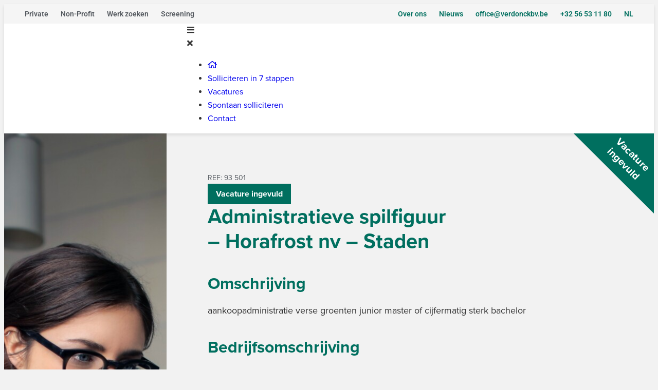

--- FILE ---
content_type: text/html; charset=UTF-8
request_url: https://www.verdonckbv.be/vacature/administratieve-spilfiguur-horafrost-nv-staden-2/
body_size: 30001
content:
<!doctype html><html lang="nl-NL"><head> <script>
var gform;gform||(document.addEventListener("gform_main_scripts_loaded",function(){gform.scriptsLoaded=!0}),document.addEventListener("gform/theme/scripts_loaded",function(){gform.themeScriptsLoaded=!0}),window.addEventListener("DOMContentLoaded",function(){gform.domLoaded=!0}),gform={domLoaded:!1,scriptsLoaded:!1,themeScriptsLoaded:!1,isFormEditor:()=>"function"==typeof InitializeEditor,callIfLoaded:function(o){return!(!gform.domLoaded||!gform.scriptsLoaded||!gform.themeScriptsLoaded&&!gform.isFormEditor()||(gform.isFormEditor()&&console.warn("The use of gform.initializeOnLoaded() is deprecated in the form editor context and will be removed in Gravity Forms 3.1."),o(),0))},initializeOnLoaded:function(o){gform.callIfLoaded(o)||(document.addEventListener("gform_main_scripts_loaded",()=>{gform.scriptsLoaded=!0,gform.callIfLoaded(o)}),document.addEventListener("gform/theme/scripts_loaded",()=>{gform.themeScriptsLoaded=!0,gform.callIfLoaded(o)}),window.addEventListener("DOMContentLoaded",()=>{gform.domLoaded=!0,gform.callIfLoaded(o)}))},hooks:{action:{},filter:{}},addAction:function(o,r,e,t){gform.addHook("action",o,r,e,t)},addFilter:function(o,r,e,t){gform.addHook("filter",o,r,e,t)},doAction:function(o){gform.doHook("action",o,arguments)},applyFilters:function(o){return gform.doHook("filter",o,arguments)},removeAction:function(o,r){gform.removeHook("action",o,r)},removeFilter:function(o,r,e){gform.removeHook("filter",o,r,e)},addHook:function(o,r,e,t,n){null==gform.hooks[o][r]&&(gform.hooks[o][r]=[]);var d=gform.hooks[o][r];null==n&&(n=r+"_"+d.length),gform.hooks[o][r].push({tag:n,callable:e,priority:t=null==t?10:t})},doHook:function(r,o,e){var t;if(e=Array.prototype.slice.call(e,1),null!=gform.hooks[r][o]&&((o=gform.hooks[r][o]).sort(function(o,r){return o.priority-r.priority}),o.forEach(function(o){"function"!=typeof(t=o.callable)&&(t=window[t]),"action"==r?t.apply(null,e):e[0]=t.apply(null,e)})),"filter"==r)return e[0]},removeHook:function(o,r,t,n){var e;null!=gform.hooks[o][r]&&(e=(e=gform.hooks[o][r]).filter(function(o,r,e){return!!(null!=n&&n!=o.tag||null!=t&&t!=o.priority)}),gform.hooks[o][r]=e)}});
</script>
<meta charset="UTF-8"><meta name="viewport" content="width=device-width, initial-scale=1"><link rel="profile" href="https://gmpg.org/xfn/11">  <script>(function(w,d,s,l,i){w[l]=w[l]||[];w[l].push({'gtm.start':
    new Date().getTime(),event:'gtm.js'});var f=d.getElementsByTagName(s)[0],
    j=d.createElement(s),dl=l!='dataLayer'?'&l='+l:'';j.async=true;j.src=
    'https://www.googletagmanager.com/gtm.js?id='+i+dl;f.parentNode.insertBefore(j,f);
    })(window,document,'script','dataLayer','GTM-WKLGQ97');</script> <meta name='robots' content='index, follow, max-image-preview:large, max-snippet:-1, max-video-preview:-1' /><link rel="alternate" hreflang="nl" href="https://www.verdonckbv.be/vacature/administratieve-spilfiguur-horafrost-nv-staden-2/" /><link rel="alternate" hreflang="x-default" href="https://www.verdonckbv.be/vacature/administratieve-spilfiguur-horafrost-nv-staden-2/" /><title>Administratieve spilfiguur - Horafrost nv - Staden - Verdonck Professional Partners</title><meta name="description" content="Bedrijfsomschrijving HORAFROST nv, gevestigd in STADEN, is een solide familiale onderneming actief in het verwerken en invriezen van groenten. Wij zijn" /><link rel="canonical" href="https://www.verdonckbv.be/vacature/administratieve-spilfiguur-horafrost-nv-staden-2/" /><meta property="og:locale" content="nl_NL" /><meta property="og:type" content="article" /><meta property="og:title" content="Administratieve spilfiguur - Horafrost nv - Staden - Verdonck Professional Partners" /><meta property="og:description" content="Bedrijfsomschrijving HORAFROST nv, gevestigd in STADEN, is een solide familiale onderneming actief in het verwerken en invriezen van groenten. Wij zijn" /><meta property="og:url" content="https://www.verdonckbv.be/vacature/administratieve-spilfiguur-horafrost-nv-staden-2/" /><meta property="og:site_name" content="Verdonck Professional Partners" /><meta property="article:publisher" content="https://www.facebook.com/verdonckbv/" /> <script type="application/ld+json" class="yoast-schema-graph">{"@context":"https://schema.org","@graph":[{"@type":"WebPage","@id":"https://www.verdonckbv.be/vacature/administratieve-spilfiguur-horafrost-nv-staden-2/","url":"https://www.verdonckbv.be/vacature/administratieve-spilfiguur-horafrost-nv-staden-2/","name":"Administratieve spilfiguur - Horafrost nv - Staden - Verdonck Professional Partners","isPartOf":{"@id":"https://www.verdonckbv.be/#website"},"datePublished":"2014-04-02T00:00:00+00:00","description":"Bedrijfsomschrijving HORAFROST nv, gevestigd in STADEN, is een solide familiale onderneming actief in het verwerken en invriezen van groenten. Wij zijn","breadcrumb":{"@id":"https://www.verdonckbv.be/vacature/administratieve-spilfiguur-horafrost-nv-staden-2/#breadcrumb"},"inLanguage":"nl-NL","potentialAction":[{"@type":"ReadAction","target":["https://www.verdonckbv.be/vacature/administratieve-spilfiguur-horafrost-nv-staden-2/"]}]},{"@type":"BreadcrumbList","@id":"https://www.verdonckbv.be/vacature/administratieve-spilfiguur-horafrost-nv-staden-2/#breadcrumb","itemListElement":[{"@type":"ListItem","position":1,"name":"Home","item":"https://www.verdonckbv.be/"},{"@type":"ListItem","position":2,"name":"Vacatures","item":"https://www.verdonckbv.be/vacature/"},{"@type":"ListItem","position":3,"name":"Administratieve spilfiguur &#8211; Horafrost nv &#8211; Staden"}]},{"@type":"WebSite","@id":"https://www.verdonckbv.be/#website","url":"https://www.verdonckbv.be/","name":"Verdonck Professional Partners","description":"","publisher":{"@id":"https://www.verdonckbv.be/#organization"},"potentialAction":[{"@type":"SearchAction","target":{"@type":"EntryPoint","urlTemplate":"https://www.verdonckbv.be/?s={search_term_string}"},"query-input":{"@type":"PropertyValueSpecification","valueRequired":true,"valueName":"search_term_string"}}],"inLanguage":"nl-NL"},{"@type":"Organization","@id":"https://www.verdonckbv.be/#organization","name":"Verdonck Professional Partners","url":"https://www.verdonckbv.be/","logo":{"@type":"ImageObject","inLanguage":"nl-NL","@id":"https://www.verdonckbv.be/#/schema/logo/image/","url":"https://www.verdonckbv.be/wp-content/uploads/2020/10/logo-verdonck.svg","contentUrl":"https://www.verdonckbv.be/wp-content/uploads/2020/10/logo-verdonck.svg","width":286,"height":48,"caption":"Verdonck Professional Partners"},"image":{"@id":"https://www.verdonckbv.be/#/schema/logo/image/"},"sameAs":["https://www.facebook.com/verdonckbv/"]}]}</script> <link rel='dns-prefetch' href='//www.googletagmanager.com' /><link rel='dns-prefetch' href='//cdnjs.cloudflare.com' /><link rel="alternate" type="application/rss+xml" title="Verdonck Professional Partners &raquo; feed" href="https://www.verdonckbv.be/feed/" /><link rel="alternate" title="oEmbed (JSON)" type="application/json+oembed" href="https://www.verdonckbv.be/wp-json/oembed/1.0/embed?url=https%3A%2F%2Fwww.verdonckbv.be%2Fvacature%2Fadministratieve-spilfiguur-horafrost-nv-staden-2%2F" /><link rel="alternate" title="oEmbed (XML)" type="text/xml+oembed" href="https://www.verdonckbv.be/wp-json/oembed/1.0/embed?url=https%3A%2F%2Fwww.verdonckbv.be%2Fvacature%2Fadministratieve-spilfiguur-horafrost-nv-staden-2%2F&#038;format=xml" /><link rel="stylesheet" type="text/css" href="https://use.typekit.net/jmp0uhp.css"><style id='wp-img-auto-sizes-contain-inline-css'>img:is([sizes=auto i],[sizes^="auto," i]){contain-intrinsic-size:3000px 1500px}
/*# sourceURL=wp-img-auto-sizes-contain-inline-css */</style><style id='wp-emoji-styles-inline-css'>img.wp-smiley, img.emoji {
		display: inline !important;
		border: none !important;
		box-shadow: none !important;
		height: 1em !important;
		width: 1em !important;
		margin: 0 0.07em !important;
		vertical-align: -0.1em !important;
		background: none !important;
		padding: 0 !important;
	}
/*# sourceURL=wp-emoji-styles-inline-css */</style><link rel='stylesheet' id='wp-block-library-css' href='https://www.verdonckbv.be/wp-includes/css/dist/block-library/style.min.css?ver=6.9' media='all' /><link rel='stylesheet' id='jet-engine-frontend-css' href='https://www.verdonckbv.be/wp-content/cache/autoptimize/css/autoptimize_single_1b837697661e721cde35f7d1612c0383.css?ver=3.6.8' media='all' /><style id='global-styles-inline-css'>:root{--wp--preset--aspect-ratio--square: 1;--wp--preset--aspect-ratio--4-3: 4/3;--wp--preset--aspect-ratio--3-4: 3/4;--wp--preset--aspect-ratio--3-2: 3/2;--wp--preset--aspect-ratio--2-3: 2/3;--wp--preset--aspect-ratio--16-9: 16/9;--wp--preset--aspect-ratio--9-16: 9/16;--wp--preset--color--black: #000000;--wp--preset--color--cyan-bluish-gray: #abb8c3;--wp--preset--color--white: #ffffff;--wp--preset--color--pale-pink: #f78da7;--wp--preset--color--vivid-red: #cf2e2e;--wp--preset--color--luminous-vivid-orange: #ff6900;--wp--preset--color--luminous-vivid-amber: #fcb900;--wp--preset--color--light-green-cyan: #7bdcb5;--wp--preset--color--vivid-green-cyan: #00d084;--wp--preset--color--pale-cyan-blue: #8ed1fc;--wp--preset--color--vivid-cyan-blue: #0693e3;--wp--preset--color--vivid-purple: #9b51e0;--wp--preset--gradient--vivid-cyan-blue-to-vivid-purple: linear-gradient(135deg,rgb(6,147,227) 0%,rgb(155,81,224) 100%);--wp--preset--gradient--light-green-cyan-to-vivid-green-cyan: linear-gradient(135deg,rgb(122,220,180) 0%,rgb(0,208,130) 100%);--wp--preset--gradient--luminous-vivid-amber-to-luminous-vivid-orange: linear-gradient(135deg,rgb(252,185,0) 0%,rgb(255,105,0) 100%);--wp--preset--gradient--luminous-vivid-orange-to-vivid-red: linear-gradient(135deg,rgb(255,105,0) 0%,rgb(207,46,46) 100%);--wp--preset--gradient--very-light-gray-to-cyan-bluish-gray: linear-gradient(135deg,rgb(238,238,238) 0%,rgb(169,184,195) 100%);--wp--preset--gradient--cool-to-warm-spectrum: linear-gradient(135deg,rgb(74,234,220) 0%,rgb(151,120,209) 20%,rgb(207,42,186) 40%,rgb(238,44,130) 60%,rgb(251,105,98) 80%,rgb(254,248,76) 100%);--wp--preset--gradient--blush-light-purple: linear-gradient(135deg,rgb(255,206,236) 0%,rgb(152,150,240) 100%);--wp--preset--gradient--blush-bordeaux: linear-gradient(135deg,rgb(254,205,165) 0%,rgb(254,45,45) 50%,rgb(107,0,62) 100%);--wp--preset--gradient--luminous-dusk: linear-gradient(135deg,rgb(255,203,112) 0%,rgb(199,81,192) 50%,rgb(65,88,208) 100%);--wp--preset--gradient--pale-ocean: linear-gradient(135deg,rgb(255,245,203) 0%,rgb(182,227,212) 50%,rgb(51,167,181) 100%);--wp--preset--gradient--electric-grass: linear-gradient(135deg,rgb(202,248,128) 0%,rgb(113,206,126) 100%);--wp--preset--gradient--midnight: linear-gradient(135deg,rgb(2,3,129) 0%,rgb(40,116,252) 100%);--wp--preset--font-size--small: 13px;--wp--preset--font-size--medium: 20px;--wp--preset--font-size--large: 36px;--wp--preset--font-size--x-large: 42px;--wp--preset--spacing--20: 0.44rem;--wp--preset--spacing--30: 0.67rem;--wp--preset--spacing--40: 1rem;--wp--preset--spacing--50: 1.5rem;--wp--preset--spacing--60: 2.25rem;--wp--preset--spacing--70: 3.38rem;--wp--preset--spacing--80: 5.06rem;--wp--preset--shadow--natural: 6px 6px 9px rgba(0, 0, 0, 0.2);--wp--preset--shadow--deep: 12px 12px 50px rgba(0, 0, 0, 0.4);--wp--preset--shadow--sharp: 6px 6px 0px rgba(0, 0, 0, 0.2);--wp--preset--shadow--outlined: 6px 6px 0px -3px rgb(255, 255, 255), 6px 6px rgb(0, 0, 0);--wp--preset--shadow--crisp: 6px 6px 0px rgb(0, 0, 0);}:root { --wp--style--global--content-size: 800px;--wp--style--global--wide-size: 1200px; }:where(body) { margin: 0; }.wp-site-blocks > .alignleft { float: left; margin-right: 2em; }.wp-site-blocks > .alignright { float: right; margin-left: 2em; }.wp-site-blocks > .aligncenter { justify-content: center; margin-left: auto; margin-right: auto; }:where(.wp-site-blocks) > * { margin-block-start: 24px; margin-block-end: 0; }:where(.wp-site-blocks) > :first-child { margin-block-start: 0; }:where(.wp-site-blocks) > :last-child { margin-block-end: 0; }:root { --wp--style--block-gap: 24px; }:root :where(.is-layout-flow) > :first-child{margin-block-start: 0;}:root :where(.is-layout-flow) > :last-child{margin-block-end: 0;}:root :where(.is-layout-flow) > *{margin-block-start: 24px;margin-block-end: 0;}:root :where(.is-layout-constrained) > :first-child{margin-block-start: 0;}:root :where(.is-layout-constrained) > :last-child{margin-block-end: 0;}:root :where(.is-layout-constrained) > *{margin-block-start: 24px;margin-block-end: 0;}:root :where(.is-layout-flex){gap: 24px;}:root :where(.is-layout-grid){gap: 24px;}.is-layout-flow > .alignleft{float: left;margin-inline-start: 0;margin-inline-end: 2em;}.is-layout-flow > .alignright{float: right;margin-inline-start: 2em;margin-inline-end: 0;}.is-layout-flow > .aligncenter{margin-left: auto !important;margin-right: auto !important;}.is-layout-constrained > .alignleft{float: left;margin-inline-start: 0;margin-inline-end: 2em;}.is-layout-constrained > .alignright{float: right;margin-inline-start: 2em;margin-inline-end: 0;}.is-layout-constrained > .aligncenter{margin-left: auto !important;margin-right: auto !important;}.is-layout-constrained > :where(:not(.alignleft):not(.alignright):not(.alignfull)){max-width: var(--wp--style--global--content-size);margin-left: auto !important;margin-right: auto !important;}.is-layout-constrained > .alignwide{max-width: var(--wp--style--global--wide-size);}body .is-layout-flex{display: flex;}.is-layout-flex{flex-wrap: wrap;align-items: center;}.is-layout-flex > :is(*, div){margin: 0;}body .is-layout-grid{display: grid;}.is-layout-grid > :is(*, div){margin: 0;}body{padding-top: 0px;padding-right: 0px;padding-bottom: 0px;padding-left: 0px;}a:where(:not(.wp-element-button)){text-decoration: underline;}:root :where(.wp-element-button, .wp-block-button__link){background-color: #32373c;border-width: 0;color: #fff;font-family: inherit;font-size: inherit;font-style: inherit;font-weight: inherit;letter-spacing: inherit;line-height: inherit;padding-top: calc(0.667em + 2px);padding-right: calc(1.333em + 2px);padding-bottom: calc(0.667em + 2px);padding-left: calc(1.333em + 2px);text-decoration: none;text-transform: inherit;}.has-black-color{color: var(--wp--preset--color--black) !important;}.has-cyan-bluish-gray-color{color: var(--wp--preset--color--cyan-bluish-gray) !important;}.has-white-color{color: var(--wp--preset--color--white) !important;}.has-pale-pink-color{color: var(--wp--preset--color--pale-pink) !important;}.has-vivid-red-color{color: var(--wp--preset--color--vivid-red) !important;}.has-luminous-vivid-orange-color{color: var(--wp--preset--color--luminous-vivid-orange) !important;}.has-luminous-vivid-amber-color{color: var(--wp--preset--color--luminous-vivid-amber) !important;}.has-light-green-cyan-color{color: var(--wp--preset--color--light-green-cyan) !important;}.has-vivid-green-cyan-color{color: var(--wp--preset--color--vivid-green-cyan) !important;}.has-pale-cyan-blue-color{color: var(--wp--preset--color--pale-cyan-blue) !important;}.has-vivid-cyan-blue-color{color: var(--wp--preset--color--vivid-cyan-blue) !important;}.has-vivid-purple-color{color: var(--wp--preset--color--vivid-purple) !important;}.has-black-background-color{background-color: var(--wp--preset--color--black) !important;}.has-cyan-bluish-gray-background-color{background-color: var(--wp--preset--color--cyan-bluish-gray) !important;}.has-white-background-color{background-color: var(--wp--preset--color--white) !important;}.has-pale-pink-background-color{background-color: var(--wp--preset--color--pale-pink) !important;}.has-vivid-red-background-color{background-color: var(--wp--preset--color--vivid-red) !important;}.has-luminous-vivid-orange-background-color{background-color: var(--wp--preset--color--luminous-vivid-orange) !important;}.has-luminous-vivid-amber-background-color{background-color: var(--wp--preset--color--luminous-vivid-amber) !important;}.has-light-green-cyan-background-color{background-color: var(--wp--preset--color--light-green-cyan) !important;}.has-vivid-green-cyan-background-color{background-color: var(--wp--preset--color--vivid-green-cyan) !important;}.has-pale-cyan-blue-background-color{background-color: var(--wp--preset--color--pale-cyan-blue) !important;}.has-vivid-cyan-blue-background-color{background-color: var(--wp--preset--color--vivid-cyan-blue) !important;}.has-vivid-purple-background-color{background-color: var(--wp--preset--color--vivid-purple) !important;}.has-black-border-color{border-color: var(--wp--preset--color--black) !important;}.has-cyan-bluish-gray-border-color{border-color: var(--wp--preset--color--cyan-bluish-gray) !important;}.has-white-border-color{border-color: var(--wp--preset--color--white) !important;}.has-pale-pink-border-color{border-color: var(--wp--preset--color--pale-pink) !important;}.has-vivid-red-border-color{border-color: var(--wp--preset--color--vivid-red) !important;}.has-luminous-vivid-orange-border-color{border-color: var(--wp--preset--color--luminous-vivid-orange) !important;}.has-luminous-vivid-amber-border-color{border-color: var(--wp--preset--color--luminous-vivid-amber) !important;}.has-light-green-cyan-border-color{border-color: var(--wp--preset--color--light-green-cyan) !important;}.has-vivid-green-cyan-border-color{border-color: var(--wp--preset--color--vivid-green-cyan) !important;}.has-pale-cyan-blue-border-color{border-color: var(--wp--preset--color--pale-cyan-blue) !important;}.has-vivid-cyan-blue-border-color{border-color: var(--wp--preset--color--vivid-cyan-blue) !important;}.has-vivid-purple-border-color{border-color: var(--wp--preset--color--vivid-purple) !important;}.has-vivid-cyan-blue-to-vivid-purple-gradient-background{background: var(--wp--preset--gradient--vivid-cyan-blue-to-vivid-purple) !important;}.has-light-green-cyan-to-vivid-green-cyan-gradient-background{background: var(--wp--preset--gradient--light-green-cyan-to-vivid-green-cyan) !important;}.has-luminous-vivid-amber-to-luminous-vivid-orange-gradient-background{background: var(--wp--preset--gradient--luminous-vivid-amber-to-luminous-vivid-orange) !important;}.has-luminous-vivid-orange-to-vivid-red-gradient-background{background: var(--wp--preset--gradient--luminous-vivid-orange-to-vivid-red) !important;}.has-very-light-gray-to-cyan-bluish-gray-gradient-background{background: var(--wp--preset--gradient--very-light-gray-to-cyan-bluish-gray) !important;}.has-cool-to-warm-spectrum-gradient-background{background: var(--wp--preset--gradient--cool-to-warm-spectrum) !important;}.has-blush-light-purple-gradient-background{background: var(--wp--preset--gradient--blush-light-purple) !important;}.has-blush-bordeaux-gradient-background{background: var(--wp--preset--gradient--blush-bordeaux) !important;}.has-luminous-dusk-gradient-background{background: var(--wp--preset--gradient--luminous-dusk) !important;}.has-pale-ocean-gradient-background{background: var(--wp--preset--gradient--pale-ocean) !important;}.has-electric-grass-gradient-background{background: var(--wp--preset--gradient--electric-grass) !important;}.has-midnight-gradient-background{background: var(--wp--preset--gradient--midnight) !important;}.has-small-font-size{font-size: var(--wp--preset--font-size--small) !important;}.has-medium-font-size{font-size: var(--wp--preset--font-size--medium) !important;}.has-large-font-size{font-size: var(--wp--preset--font-size--large) !important;}.has-x-large-font-size{font-size: var(--wp--preset--font-size--x-large) !important;}
:root :where(.wp-block-pullquote){font-size: 1.5em;line-height: 1.6;}
/*# sourceURL=global-styles-inline-css */</style><link rel='stylesheet' id='fluor-css' href='https://www.verdonckbv.be/wp-content/cache/autoptimize/css/autoptimize_single_8621ea3d9d220ad6c8db088c165969b9.css?ver=6.9' media='all' /><link rel='stylesheet' id='hello-elementor-header-footer-css' href='https://www.verdonckbv.be/wp-content/cache/autoptimize/css/autoptimize_single_86dbb47955bb9db9c74abc72efb0c6f6.css?ver=3.4.5' media='all' /><link rel='stylesheet' id='jet-menu-public-styles-css' href='https://www.verdonckbv.be/wp-content/cache/autoptimize/css/autoptimize_single_982241ed4208669b6983edba7e301824.css?ver=2.4.10' media='all' /><link rel='stylesheet' id='elementor-frontend-css' href='https://www.verdonckbv.be/wp-content/uploads/elementor/css/custom-frontend.min.css?ver=1768931385' media='all' /><style id='elementor-frontend-inline-css'>.elementor-9689 .elementor-element.elementor-element-99eec23:not(.elementor-motion-effects-element-type-background) > .elementor-widget-wrap, .elementor-9689 .elementor-element.elementor-element-99eec23 > .elementor-widget-wrap > .elementor-motion-effects-container > .elementor-motion-effects-layer{background-image:url("https://www.verdonckbv.be/wp-content/uploads/2020/10/adult-beautiful-blur-935756.jpg");}
/*# sourceURL=elementor-frontend-inline-css */</style><link rel='stylesheet' id='widget-nav-menu-css' href='https://www.verdonckbv.be/wp-content/uploads/elementor/css/custom-pro-widget-nav-menu.min.css?ver=1768931385' media='all' /><link rel='stylesheet' id='widget-image-css' href='https://www.verdonckbv.be/wp-content/plugins/elementor/assets/css/widget-image.min.css?ver=3.34.2' media='all' /><link rel='stylesheet' id='jet-elements-css' href='https://www.verdonckbv.be/wp-content/cache/autoptimize/css/autoptimize_single_9692be4335bc0315e4aa1d135f3bff4f.css?ver=2.7.6' media='all' /><link rel='stylesheet' id='jet-inline-svg-css' href='https://www.verdonckbv.be/wp-content/cache/autoptimize/css/autoptimize_single_d1bcafd8fc47d96c0ce1c48d92cb0515.css?ver=2.7.6' media='all' /><link rel='stylesheet' id='widget-heading-css' href='https://www.verdonckbv.be/wp-content/plugins/elementor/assets/css/widget-heading.min.css?ver=3.34.2' media='all' /><link rel='stylesheet' id='e-animation-grow-css' href='https://www.verdonckbv.be/wp-content/plugins/elementor/assets/lib/animations/styles/e-animation-grow.min.css?ver=3.34.2' media='all' /><link rel='stylesheet' id='elementor-icons-css' href='https://www.verdonckbv.be/wp-content/plugins/elementor/assets/lib/eicons/css/elementor-icons.min.css?ver=5.46.0' media='all' /><link rel='stylesheet' id='elementor-post-9645-css' href='https://www.verdonckbv.be/wp-content/uploads/elementor/css/post-9645.css?ver=1768931385' media='all' /><link rel='stylesheet' id='jet-blog-css' href='https://www.verdonckbv.be/wp-content/cache/autoptimize/css/autoptimize_single_c0d1e771660a4a05efc21da2eee6a008.css?ver=2.4.4' media='all' /><link rel='stylesheet' id='elementor-post-9694-css' href='https://www.verdonckbv.be/wp-content/uploads/elementor/css/post-9694.css?ver=1768931385' media='all' /><link rel='stylesheet' id='elementor-post-9735-css' href='https://www.verdonckbv.be/wp-content/uploads/elementor/css/post-9735.css?ver=1768931385' media='all' /><link rel='stylesheet' id='elementor-post-9689-css' href='https://www.verdonckbv.be/wp-content/uploads/elementor/css/post-9689.css?ver=1768931385' media='all' /><link rel='stylesheet' id='hello-spot-css' href='https://www.verdonckbv.be/wp-content/cache/autoptimize/css/autoptimize_single_53664b09e3368791fdd924d3afd5c29b.css?ver=6.9' media='all' /><link rel='stylesheet' id='hello-swiper-css' href='https://cdnjs.cloudflare.com/ajax/libs/Swiper/11.0.5/swiper-bundle.css?ver=6.9' media='all' /><link rel='stylesheet' id='hello-spot-print-css' href='https://www.verdonckbv.be/wp-content/cache/autoptimize/css/autoptimize_single_d9dbe91b0ab58568b18b5b96dd1ab21f.css?ver=6.9' media='all' /><link rel='stylesheet' id='theme-style-2024-css' href='https://www.verdonckbv.be/wp-content/cache/autoptimize/css/autoptimize_single_0afa27cc26b6463d0fb031612352b738.css?ver=6.9' media='all' /><link rel='stylesheet' id='theme-style-2025-css' href='https://www.verdonckbv.be/wp-content/cache/autoptimize/css/autoptimize_single_9b0217bb2a81d4a20d9ce31e6c0687a7.css?ver=6.9' media='all' /><link rel='stylesheet' id='elementor-gf-local-roboto-css' href='https://www.verdonckbv.be/wp-content/uploads/elementor/google-fonts/css/roboto.css?ver=1742277076' media='all' /><link rel='stylesheet' id='elementor-gf-local-robotoslab-css' href='https://www.verdonckbv.be/wp-content/uploads/elementor/google-fonts/css/robotoslab.css?ver=1742277077' media='all' /> <script src="https://www.verdonckbv.be/wp-includes/js/jquery/jquery.min.js?ver=3.7.1" id="jquery-core-js"></script> <script src="https://www.verdonckbv.be/wp-includes/js/jquery/jquery-migrate.min.js?ver=3.4.1" id="jquery-migrate-js"></script> <script src="https://www.verdonckbv.be/wp-content/cache/autoptimize/js/autoptimize_single_5c06841a2a091ebb7ce326952ce36153.js?ver=6.9" id="hello-spot-js"></script> 
 <script src="https://www.googletagmanager.com/gtag/js?id=G-DDRJWLQ5EE" id="google_gtagjs-js" async></script> <script id="google_gtagjs-js-after">window.dataLayer = window.dataLayer || [];function gtag(){dataLayer.push(arguments);}
gtag("set","linker",{"domains":["www.verdonckbv.be"]});
gtag("js", new Date());
gtag("set", "developer_id.dZTNiMT", true);
gtag("config", "G-DDRJWLQ5EE");
//# sourceURL=google_gtagjs-js-after</script> <link rel="https://api.w.org/" href="https://www.verdonckbv.be/wp-json/" /><link rel="EditURI" type="application/rsd+xml" title="RSD" href="https://www.verdonckbv.be/xmlrpc.php?rsd" /><meta name="generator" content="WordPress 6.9" /><link rel='shortlink' href='https://www.verdonckbv.be/?p=2278' /><meta name="generator" content="WPML ver:4.8.4 stt:37,4;" /><meta name="generator" content="Site Kit by Google 1.170.0" /><link rel="apple-touch-icon" sizes="180x180" href="/wp-content/uploads/fbrfg/apple-touch-icon.png"><link rel="icon" type="image/png" sizes="32x32" href="/wp-content/uploads/fbrfg/favicon-32x32.png"><link rel="icon" type="image/png" sizes="16x16" href="/wp-content/uploads/fbrfg/favicon-16x16.png"><link rel="manifest" href="/wp-content/uploads/fbrfg/site.webmanifest"><link rel="mask-icon" href="/wp-content/uploads/fbrfg/safari-pinned-tab.svg" color="#006f5f"><link rel="shortcut icon" href="/wp-content/uploads/fbrfg/favicon.ico"><meta name="msapplication-TileColor" content="#006f5f"><meta name="msapplication-config" content="/wp-content/uploads/fbrfg/browserconfig.xml"><meta name="theme-color" content="#ffffff"><meta name="generator" content="Elementor 3.34.2; features: additional_custom_breakpoints; settings: css_print_method-external, google_font-enabled, font_display-auto"><style>.e-con.e-parent:nth-of-type(n+4):not(.e-lazyloaded):not(.e-no-lazyload),
				.e-con.e-parent:nth-of-type(n+4):not(.e-lazyloaded):not(.e-no-lazyload) * {
					background-image: none !important;
				}
				@media screen and (max-height: 1024px) {
					.e-con.e-parent:nth-of-type(n+3):not(.e-lazyloaded):not(.e-no-lazyload),
					.e-con.e-parent:nth-of-type(n+3):not(.e-lazyloaded):not(.e-no-lazyload) * {
						background-image: none !important;
					}
				}
				@media screen and (max-height: 640px) {
					.e-con.e-parent:nth-of-type(n+2):not(.e-lazyloaded):not(.e-no-lazyload),
					.e-con.e-parent:nth-of-type(n+2):not(.e-lazyloaded):not(.e-no-lazyload) * {
						background-image: none !important;
					}
				}</style><noscript><style id="rocket-lazyload-nojs-css">.rll-youtube-player, [data-lazy-src]{display:none !important;}</style></noscript><meta name="generator" content="WP Rocket 3.19.2.1" data-wpr-features="wpr_lazyload_images wpr_desktop" /></head><body class="wp-singular vacancy-template-default single single-vacancy postid-2278 wp-custom-logo wp-embed-responsive wp-theme-hello-elementor wp-child-theme-hello-spot hello-elementor-default jet-mega-menu-location elementor-default elementor-kit-9645 elementor-page-9689 elementor-page-9744 elementor-page-9924 elementor-page-9729"> <noscript><iframe src="https://www.googletagmanager.com/ns.html?id=GTM-WKLGQ97"
 height="0" width="0" style="display:none;visibility:hidden"></iframe></noscript> <a class="skip-link screen-reader-text" href="#content">Ga naar de inhoud</a><div data-rocket-location-hash="83ffcab33e327443148e4d05f496eae9" data-elementor-type="header" data-elementor-id="9694" class="elementor elementor-9694 elementor-location-header" data-elementor-post-type="elementor_library"><section data-rocket-location-hash="51ad2ec8b5268cbea8da7b8ccfe0e469" class="elementor-section elementor-top-section elementor-element elementor-element-82469ef elementor-section-full_width elementor-section-height-default elementor-section-height-default" data-id="82469ef" data-element_type="section" data-settings="{&quot;jet_parallax_layout_list&quot;:[{&quot;jet_parallax_layout_image&quot;:{&quot;url&quot;:&quot;&quot;,&quot;id&quot;:&quot;&quot;,&quot;size&quot;:&quot;&quot;},&quot;_id&quot;:&quot;cce9c1a&quot;,&quot;jet_parallax_layout_image_tablet&quot;:{&quot;url&quot;:&quot;&quot;,&quot;id&quot;:&quot;&quot;,&quot;size&quot;:&quot;&quot;},&quot;jet_parallax_layout_image_mobile&quot;:{&quot;url&quot;:&quot;&quot;,&quot;id&quot;:&quot;&quot;,&quot;size&quot;:&quot;&quot;},&quot;jet_parallax_layout_speed&quot;:{&quot;unit&quot;:&quot;%&quot;,&quot;size&quot;:50,&quot;sizes&quot;:[]},&quot;jet_parallax_layout_type&quot;:&quot;scroll&quot;,&quot;jet_parallax_layout_direction&quot;:null,&quot;jet_parallax_layout_fx_direction&quot;:null,&quot;jet_parallax_layout_z_index&quot;:&quot;&quot;,&quot;jet_parallax_layout_bg_x&quot;:50,&quot;jet_parallax_layout_bg_x_tablet&quot;:&quot;&quot;,&quot;jet_parallax_layout_bg_x_mobile&quot;:&quot;&quot;,&quot;jet_parallax_layout_bg_y&quot;:50,&quot;jet_parallax_layout_bg_y_tablet&quot;:&quot;&quot;,&quot;jet_parallax_layout_bg_y_mobile&quot;:&quot;&quot;,&quot;jet_parallax_layout_bg_size&quot;:&quot;auto&quot;,&quot;jet_parallax_layout_bg_size_tablet&quot;:&quot;&quot;,&quot;jet_parallax_layout_bg_size_mobile&quot;:&quot;&quot;,&quot;jet_parallax_layout_animation_prop&quot;:&quot;transform&quot;,&quot;jet_parallax_layout_on&quot;:[&quot;desktop&quot;,&quot;tablet&quot;]}],&quot;background_background&quot;:&quot;classic&quot;}"><div data-rocket-location-hash="0b3376bad69c5a64f5d59c7096455786" class="elementor-container elementor-column-gap-no"><div class="elementor-column elementor-col-100 elementor-top-column elementor-element elementor-element-f039d17" data-id="f039d17" data-element_type="column"><div class="elementor-widget-wrap elementor-element-populated"><section class="elementor-section elementor-inner-section elementor-element elementor-element-52c136b elementor-section-full_width elementor-section-content-middle elementor-section-height-default elementor-section-height-default" data-id="52c136b" data-element_type="section" data-settings="{&quot;jet_parallax_layout_list&quot;:[{&quot;jet_parallax_layout_image&quot;:{&quot;url&quot;:&quot;&quot;,&quot;id&quot;:&quot;&quot;,&quot;size&quot;:&quot;&quot;},&quot;_id&quot;:&quot;9b8f738&quot;,&quot;jet_parallax_layout_image_tablet&quot;:{&quot;url&quot;:&quot;&quot;,&quot;id&quot;:&quot;&quot;,&quot;size&quot;:&quot;&quot;},&quot;jet_parallax_layout_image_mobile&quot;:{&quot;url&quot;:&quot;&quot;,&quot;id&quot;:&quot;&quot;,&quot;size&quot;:&quot;&quot;},&quot;jet_parallax_layout_speed&quot;:{&quot;unit&quot;:&quot;%&quot;,&quot;size&quot;:50,&quot;sizes&quot;:[]},&quot;jet_parallax_layout_type&quot;:&quot;scroll&quot;,&quot;jet_parallax_layout_direction&quot;:null,&quot;jet_parallax_layout_fx_direction&quot;:null,&quot;jet_parallax_layout_z_index&quot;:&quot;&quot;,&quot;jet_parallax_layout_bg_x&quot;:50,&quot;jet_parallax_layout_bg_x_tablet&quot;:&quot;&quot;,&quot;jet_parallax_layout_bg_x_mobile&quot;:&quot;&quot;,&quot;jet_parallax_layout_bg_y&quot;:50,&quot;jet_parallax_layout_bg_y_tablet&quot;:&quot;&quot;,&quot;jet_parallax_layout_bg_y_mobile&quot;:&quot;&quot;,&quot;jet_parallax_layout_bg_size&quot;:&quot;auto&quot;,&quot;jet_parallax_layout_bg_size_tablet&quot;:&quot;&quot;,&quot;jet_parallax_layout_bg_size_mobile&quot;:&quot;&quot;,&quot;jet_parallax_layout_animation_prop&quot;:&quot;transform&quot;,&quot;jet_parallax_layout_on&quot;:[&quot;desktop&quot;,&quot;tablet&quot;]}],&quot;background_background&quot;:&quot;classic&quot;}"><div data-rocket-location-hash="6179095e4b4214193a1f2af174dfb622" class="elementor-container elementor-column-gap-no"><div class="elementor-column elementor-col-100 elementor-inner-column elementor-element elementor-element-dac8822" data-id="dac8822" data-element_type="column"><div class="elementor-widget-wrap elementor-element-populated"><div class="elementor-element elementor-element-41c5585 elementor-nav-menu__align-start elementor-nav-menu--dropdown-none elementor-widget elementor-widget-nav-menu" data-id="41c5585" data-element_type="widget" data-settings="{&quot;layout&quot;:&quot;horizontal&quot;,&quot;submenu_icon&quot;:{&quot;value&quot;:&quot;&lt;i class=\&quot;fas fa-caret-down\&quot;&gt;&lt;\/i&gt;&quot;,&quot;library&quot;:&quot;fa-solid&quot;}}" data-widget_type="nav-menu.default"><div class="elementor-widget-container"><nav aria-label="Menu" class="elementor-nav-menu--main elementor-nav-menu__container elementor-nav-menu--layout-horizontal e--pointer-background e--animation-fade"><ul id="menu-1-41c5585" class="elementor-nav-menu"><li class="menu-item menu-item-type-post_type menu-item-object-page menu-item-11248"><a href="https://www.verdonckbv.be/private-ondernemingen/" class="elementor-item">Private</a></li><li class="menu-item menu-item-type-post_type menu-item-object-page menu-item-11247"><a href="https://www.verdonckbv.be/not-for-profit-organisaties/" class="elementor-item">Non-Profit</a></li><li class="menu-item menu-item-type-post_type menu-item-object-page menu-item-11249"><a href="https://www.verdonckbv.be/werk-zoeken/" class="elementor-item">Werk zoeken</a></li><li class="menu-item menu-item-type-post_type menu-item-object-page menu-item-11308"><a href="https://www.verdonckbv.be/uitgenodigd-voor-screening/" class="elementor-item">Screening</a></li></ul></nav><nav class="elementor-nav-menu--dropdown elementor-nav-menu__container" aria-hidden="true"><ul id="menu-2-41c5585" class="elementor-nav-menu"><li class="menu-item menu-item-type-post_type menu-item-object-page menu-item-11248"><a href="https://www.verdonckbv.be/private-ondernemingen/" class="elementor-item" tabindex="-1">Private</a></li><li class="menu-item menu-item-type-post_type menu-item-object-page menu-item-11247"><a href="https://www.verdonckbv.be/not-for-profit-organisaties/" class="elementor-item" tabindex="-1">Non-Profit</a></li><li class="menu-item menu-item-type-post_type menu-item-object-page menu-item-11249"><a href="https://www.verdonckbv.be/werk-zoeken/" class="elementor-item" tabindex="-1">Werk zoeken</a></li><li class="menu-item menu-item-type-post_type menu-item-object-page menu-item-11308"><a href="https://www.verdonckbv.be/uitgenodigd-voor-screening/" class="elementor-item" tabindex="-1">Screening</a></li></ul></nav></div></div><div class="elementor-element elementor-element-4bb4827 elementor-nav-menu__align-end elementor-nav-menu--dropdown-none elementor-widget elementor-widget-nav-menu" data-id="4bb4827" data-element_type="widget" data-settings="{&quot;layout&quot;:&quot;horizontal&quot;,&quot;submenu_icon&quot;:{&quot;value&quot;:&quot;&lt;i class=\&quot;fas fa-caret-down\&quot;&gt;&lt;\/i&gt;&quot;,&quot;library&quot;:&quot;fa-solid&quot;}}" data-widget_type="nav-menu.default"><div class="elementor-widget-container"><nav aria-label="Menu" class="elementor-nav-menu--main elementor-nav-menu__container elementor-nav-menu--layout-horizontal e--pointer-background e--animation-fade"><ul id="menu-1-4bb4827" class="elementor-nav-menu"><li class="menu-item menu-item-type-post_type menu-item-object-page menu-item-11251"><a href="https://www.verdonckbv.be/over-ons/" class="elementor-item">Over ons</a></li><li class="menu-item menu-item-type-post_type_archive menu-item-object-news_item menu-item-11250"><a href="https://www.verdonckbv.be/nieuws/" class="elementor-item">Nieuws</a></li><li class="hide-mobile menu-item menu-item-type-custom menu-item-object-custom menu-item-11291"><a href="mailto:office@verdonckbv.be" class="elementor-item">office@verdonckbv.be</a></li><li class="menu-item menu-item-type-custom menu-item-object-custom menu-item-9697"><a href="tel:003256531180" class="elementor-item">+32 56 53 11 80</a></li><li class="menu-item wpml-ls-slot-16 wpml-ls-item wpml-ls-item-nl wpml-ls-current-language wpml-ls-menu-item wpml-ls-first-item wpml-ls-last-item menu-item-type-wpml_ls_menu_item menu-item-object-wpml_ls_menu_item menu-item-wpml-ls-16-nl"><a href="https://www.verdonckbv.be/vacature/administratieve-spilfiguur-horafrost-nv-staden-2/" role="menuitem" class="elementor-item"><span class="wpml-ls-native" lang="nl">NL</span></a></li></ul></nav><nav class="elementor-nav-menu--dropdown elementor-nav-menu__container" aria-hidden="true"><ul id="menu-2-4bb4827" class="elementor-nav-menu"><li class="menu-item menu-item-type-post_type menu-item-object-page menu-item-11251"><a href="https://www.verdonckbv.be/over-ons/" class="elementor-item" tabindex="-1">Over ons</a></li><li class="menu-item menu-item-type-post_type_archive menu-item-object-news_item menu-item-11250"><a href="https://www.verdonckbv.be/nieuws/" class="elementor-item" tabindex="-1">Nieuws</a></li><li class="hide-mobile menu-item menu-item-type-custom menu-item-object-custom menu-item-11291"><a href="mailto:office@verdonckbv.be" class="elementor-item" tabindex="-1">office@verdonckbv.be</a></li><li class="menu-item menu-item-type-custom menu-item-object-custom menu-item-9697"><a href="tel:003256531180" class="elementor-item" tabindex="-1">+32 56 53 11 80</a></li><li class="menu-item wpml-ls-slot-16 wpml-ls-item wpml-ls-item-nl wpml-ls-current-language wpml-ls-menu-item wpml-ls-first-item wpml-ls-last-item menu-item-type-wpml_ls_menu_item menu-item-object-wpml_ls_menu_item menu-item-wpml-ls-16-nl"><a href="https://www.verdonckbv.be/vacature/administratieve-spilfiguur-horafrost-nv-staden-2/" role="menuitem" class="elementor-item" tabindex="-1"><span class="wpml-ls-native" lang="nl">NL</span></a></li></ul></nav></div></div></div></div></div></section><section class="elementor-section elementor-inner-section elementor-element elementor-element-ca9e2ca elementor-section-full_width elementor-section-height-min-height elementor-section-content-middle elementor-section-height-default" data-id="ca9e2ca" data-element_type="section" data-settings="{&quot;jet_parallax_layout_list&quot;:[{&quot;jet_parallax_layout_image&quot;:{&quot;url&quot;:&quot;&quot;,&quot;id&quot;:&quot;&quot;,&quot;size&quot;:&quot;&quot;},&quot;_id&quot;:&quot;805d4f6&quot;,&quot;jet_parallax_layout_image_tablet&quot;:{&quot;url&quot;:&quot;&quot;,&quot;id&quot;:&quot;&quot;,&quot;size&quot;:&quot;&quot;},&quot;jet_parallax_layout_image_mobile&quot;:{&quot;url&quot;:&quot;&quot;,&quot;id&quot;:&quot;&quot;,&quot;size&quot;:&quot;&quot;},&quot;jet_parallax_layout_speed&quot;:{&quot;unit&quot;:&quot;%&quot;,&quot;size&quot;:50,&quot;sizes&quot;:[]},&quot;jet_parallax_layout_type&quot;:&quot;scroll&quot;,&quot;jet_parallax_layout_direction&quot;:null,&quot;jet_parallax_layout_fx_direction&quot;:null,&quot;jet_parallax_layout_z_index&quot;:&quot;&quot;,&quot;jet_parallax_layout_bg_x&quot;:50,&quot;jet_parallax_layout_bg_x_tablet&quot;:&quot;&quot;,&quot;jet_parallax_layout_bg_x_mobile&quot;:&quot;&quot;,&quot;jet_parallax_layout_bg_y&quot;:50,&quot;jet_parallax_layout_bg_y_tablet&quot;:&quot;&quot;,&quot;jet_parallax_layout_bg_y_mobile&quot;:&quot;&quot;,&quot;jet_parallax_layout_bg_size&quot;:&quot;auto&quot;,&quot;jet_parallax_layout_bg_size_tablet&quot;:&quot;&quot;,&quot;jet_parallax_layout_bg_size_mobile&quot;:&quot;&quot;,&quot;jet_parallax_layout_animation_prop&quot;:&quot;transform&quot;,&quot;jet_parallax_layout_on&quot;:[&quot;desktop&quot;,&quot;tablet&quot;]}]}"><div data-rocket-location-hash="d31440aa942a444a69cb42ee50b0dfd2" class="elementor-container elementor-column-gap-no"><div class="elementor-column elementor-col-50 elementor-inner-column elementor-element elementor-element-73c0b87" data-id="73c0b87" data-element_type="column"><div class="elementor-widget-wrap elementor-element-populated"><div class="elementor-element elementor-element-266055a elementor-widget elementor-widget-theme-site-logo elementor-widget-image" data-id="266055a" data-element_type="widget" data-widget_type="theme-site-logo.default"><div class="elementor-widget-container"> <a href="https://www.verdonckbv.be"> <img width="286" height="48" src="data:image/svg+xml,%3Csvg%20xmlns='http://www.w3.org/2000/svg'%20viewBox='0%200%20286%2048'%3E%3C/svg%3E" class="attachment-full size-full wp-image-9695" alt="" data-lazy-src="https://www.verdonckbv.be/wp-content/uploads/2020/10/logo-verdonck.svg" /><noscript><img width="286" height="48" src="https://www.verdonckbv.be/wp-content/uploads/2020/10/logo-verdonck.svg" class="attachment-full size-full wp-image-9695" alt="" /></noscript> </a></div></div></div></div><div class="elementor-column elementor-col-50 elementor-inner-column elementor-element elementor-element-f1d2740" data-id="f1d2740" data-element_type="column"><div class="elementor-widget-wrap elementor-element-populated"><div class="elementor-element elementor-element-d14c33c elementor-hidden-tablet elementor-hidden-phone elementor-widget elementor-widget-jet-mega-menu" data-id="d14c33c" data-element_type="widget" data-widget_type="jet-mega-menu.default"><div class="elementor-widget-container"><div class="jet-mega-menu jet-mega-menu--layout-horizontal jet-mega-menu--sub-position-right jet-mega-menu--dropdown-layout-default jet-mega-menu--dropdown-position-right jet-mega-menu--animation-none jet-mega-menu--location-elementor    jet-mega-menu--fill-svg-icons" data-settings='{"menuId":"15","menuUniqId":"69708b5cd5de9","rollUp":false,"megaAjaxLoad":false,"layout":"horizontal","subEvent":"hover","mouseLeaveDelay":500,"subTrigger":"item","subPosition":"right","megaWidthType":"container","megaWidthSelector":"","breakpoint":768,"signatures":[]}'><div class="jet-mega-menu-toggle" role="button" tabindex="0" aria-label="Open/Close Menu"><div class="jet-mega-menu-toggle-icon jet-mega-menu-toggle-icon--default-state"><i class="fas fa-bars"></i></div><div class="jet-mega-menu-toggle-icon jet-mega-menu-toggle-icon--opened-state"><i class="fas fa-times"></i></div></div><nav class="jet-mega-menu-container" aria-label="Main nav"><ul class="jet-mega-menu-list"><li id="jet-mega-menu-item-11314" class="jet-mega-menu-item jet-mega-menu-item-type-post_type jet-mega-menu-item-object-page jet-mega-menu-item-home jet-mega-menu-item--default jet-mega-menu-item--top-level jet-mega-menu-item-11314"><div class="jet-mega-menu-item__inner" tabindex="0" aria-label=""><a href="https://www.verdonckbv.be/" class="jet-mega-menu-item__link jet-mega-menu-item__link--top-level"><div class="jet-mega-menu-item__title"><div class="jet-mega-menu-item__label"><i class="far fa-home"></i></div></div></a></div></li><li id="jet-mega-menu-item-11316" class="jet-mega-menu-item jet-mega-menu-item-type-post_type jet-mega-menu-item-object-page jet-mega-menu-item--default jet-mega-menu-item--top-level jet-mega-menu-item-11316"><div class="jet-mega-menu-item__inner" tabindex="0" aria-label="Solliciteren in 7 stappen"><a href="https://www.verdonckbv.be/werk-zoeken/selectieprocedure/" class="jet-mega-menu-item__link jet-mega-menu-item__link--top-level"><div class="jet-mega-menu-item__title"><div class="jet-mega-menu-item__label">Solliciteren in 7 stappen</div></div></a></div></li><li id="jet-mega-menu-item-11282" class="jet-mega-menu-item jet-mega-menu-item-type-post_type jet-mega-menu-item-object-page jet-mega-menu-item--default jet-mega-menu-item--top-level jet-mega-menu-item-11282"><div class="jet-mega-menu-item__inner" tabindex="0" aria-label="Vacatures"><a href="https://www.verdonckbv.be/werk-zoeken/vacatures/" class="jet-mega-menu-item__link jet-mega-menu-item__link--top-level"><div class="jet-mega-menu-item__title"><div class="jet-mega-menu-item__label">Vacatures</div></div></a></div></li><li id="jet-mega-menu-item-11317" class="jet-mega-menu-item jet-mega-menu-item-type-post_type jet-mega-menu-item-object-page jet-mega-menu-item--default jet-mega-menu-item--top-level jet-mega-menu-item-11317"><div class="jet-mega-menu-item__inner" tabindex="0" aria-label="Spontaan solliciteren"><a href="https://www.verdonckbv.be/werk-zoeken/spontaan-solliciteren/" class="jet-mega-menu-item__link jet-mega-menu-item__link--top-level"><div class="jet-mega-menu-item__title"><div class="jet-mega-menu-item__label">Spontaan solliciteren</div></div></a></div></li><li id="jet-mega-menu-item-11281" class="jet-mega-menu-item jet-mega-menu-item-type-post_type jet-mega-menu-item-object-page jet-mega-menu-item--default jet-mega-menu-item--top-level jet-mega-menu-item-11281"><div class="jet-mega-menu-item__inner" tabindex="0" aria-label="Contact"><a href="https://www.verdonckbv.be/contact/" class="jet-mega-menu-item__link jet-mega-menu-item__link--top-level"><div class="jet-mega-menu-item__title"><div class="jet-mega-menu-item__label">Contact</div></div></a></div></li></ul></nav></div></div></div><div class="elementor-element elementor-element-f0e0c24 elementor-hidden-desktop elementor-widget elementor-widget-jet-mega-menu" data-id="f0e0c24" data-element_type="widget" data-widget_type="jet-mega-menu.default"><div class="elementor-widget-container"><div class="jet-mega-menu jet-mega-menu--layout-horizontal jet-mega-menu--sub-position-right jet-mega-menu--dropdown-layout-default jet-mega-menu--dropdown-position-right jet-mega-menu--animation-none jet-mega-menu--location-elementor    jet-mega-menu--fill-svg-icons" data-settings='{"menuId":"15","menuUniqId":"69708b5cdba50","rollUp":false,"megaAjaxLoad":false,"layout":"horizontal","subEvent":"hover","mouseLeaveDelay":500,"subTrigger":"item","subPosition":"right","megaWidthType":"container","megaWidthSelector":"","breakpoint":768,"signatures":[]}'><div class="jet-mega-menu-toggle" role="button" tabindex="0" aria-label="Open/Close Menu"><div class="jet-mega-menu-toggle-icon jet-mega-menu-toggle-icon--default-state"><i class="fas fa-bars"></i></div><div class="jet-mega-menu-toggle-icon jet-mega-menu-toggle-icon--opened-state"><i class="fas fa-times"></i></div></div><nav class="jet-mega-menu-container" aria-label="Main nav"><ul class="jet-mega-menu-list"><li class="jet-mega-menu-item jet-mega-menu-item-type-post_type jet-mega-menu-item-object-page jet-mega-menu-item-home jet-mega-menu-item--default jet-mega-menu-item--top-level jet-mega-menu-item-11314"><div class="jet-mega-menu-item__inner" tabindex="0" aria-label=""><a href="https://www.verdonckbv.be/" class="jet-mega-menu-item__link jet-mega-menu-item__link--top-level"><div class="jet-mega-menu-item__title"><div class="jet-mega-menu-item__label"><i class="far fa-home"></i></div></div></a></div></li><li class="jet-mega-menu-item jet-mega-menu-item-type-post_type jet-mega-menu-item-object-page jet-mega-menu-item--default jet-mega-menu-item--top-level jet-mega-menu-item-11316"><div class="jet-mega-menu-item__inner" tabindex="0" aria-label="Solliciteren in 7 stappen"><a href="https://www.verdonckbv.be/werk-zoeken/selectieprocedure/" class="jet-mega-menu-item__link jet-mega-menu-item__link--top-level"><div class="jet-mega-menu-item__title"><div class="jet-mega-menu-item__label">Solliciteren in 7 stappen</div></div></a></div></li><li class="jet-mega-menu-item jet-mega-menu-item-type-post_type jet-mega-menu-item-object-page jet-mega-menu-item--default jet-mega-menu-item--top-level jet-mega-menu-item-11282"><div class="jet-mega-menu-item__inner" tabindex="0" aria-label="Vacatures"><a href="https://www.verdonckbv.be/werk-zoeken/vacatures/" class="jet-mega-menu-item__link jet-mega-menu-item__link--top-level"><div class="jet-mega-menu-item__title"><div class="jet-mega-menu-item__label">Vacatures</div></div></a></div></li><li class="jet-mega-menu-item jet-mega-menu-item-type-post_type jet-mega-menu-item-object-page jet-mega-menu-item--default jet-mega-menu-item--top-level jet-mega-menu-item-11317"><div class="jet-mega-menu-item__inner" tabindex="0" aria-label="Spontaan solliciteren"><a href="https://www.verdonckbv.be/werk-zoeken/spontaan-solliciteren/" class="jet-mega-menu-item__link jet-mega-menu-item__link--top-level"><div class="jet-mega-menu-item__title"><div class="jet-mega-menu-item__label">Spontaan solliciteren</div></div></a></div></li><li class="jet-mega-menu-item jet-mega-menu-item-type-post_type jet-mega-menu-item-object-page jet-mega-menu-item--default jet-mega-menu-item--top-level jet-mega-menu-item-11281"><div class="jet-mega-menu-item__inner" tabindex="0" aria-label="Contact"><a href="https://www.verdonckbv.be/contact/" class="jet-mega-menu-item__link jet-mega-menu-item__link--top-level"><div class="jet-mega-menu-item__title"><div class="jet-mega-menu-item__label">Contact</div></div></a></div></li></ul></nav></div></div></div></div></div></div></section></div></div></div></section></div><div data-rocket-location-hash="37eb378e1c26395c148ecf0f7e07d3d4" data-elementor-type="single-post" data-elementor-id="9689" class="elementor elementor-9689 elementor-location-single post-2278 vacancy type-vacancy status-publish hentry vacancy_categories-staffuncties-bedienden-technische-productiefuncties" data-elementor-post-type="elementor_library"><section data-rocket-location-hash="734dad40df917703061debdac44ae613" class="elementor-section elementor-top-section elementor-element elementor-element-025b241 elementor-section-full_width elementor-section-height-default elementor-section-height-default" data-id="025b241" data-element_type="section" data-settings="{&quot;jet_parallax_layout_list&quot;:[{&quot;jet_parallax_layout_image&quot;:{&quot;url&quot;:&quot;&quot;,&quot;id&quot;:&quot;&quot;,&quot;size&quot;:&quot;&quot;},&quot;_id&quot;:&quot;014c576&quot;,&quot;jet_parallax_layout_image_tablet&quot;:{&quot;url&quot;:&quot;&quot;,&quot;id&quot;:&quot;&quot;,&quot;size&quot;:&quot;&quot;},&quot;jet_parallax_layout_image_mobile&quot;:{&quot;url&quot;:&quot;&quot;,&quot;id&quot;:&quot;&quot;,&quot;size&quot;:&quot;&quot;},&quot;jet_parallax_layout_speed&quot;:{&quot;unit&quot;:&quot;%&quot;,&quot;size&quot;:50,&quot;sizes&quot;:[]},&quot;jet_parallax_layout_type&quot;:&quot;scroll&quot;,&quot;jet_parallax_layout_direction&quot;:null,&quot;jet_parallax_layout_fx_direction&quot;:null,&quot;jet_parallax_layout_z_index&quot;:&quot;&quot;,&quot;jet_parallax_layout_bg_x&quot;:50,&quot;jet_parallax_layout_bg_x_tablet&quot;:&quot;&quot;,&quot;jet_parallax_layout_bg_x_mobile&quot;:&quot;&quot;,&quot;jet_parallax_layout_bg_y&quot;:50,&quot;jet_parallax_layout_bg_y_tablet&quot;:&quot;&quot;,&quot;jet_parallax_layout_bg_y_mobile&quot;:&quot;&quot;,&quot;jet_parallax_layout_bg_size&quot;:&quot;auto&quot;,&quot;jet_parallax_layout_bg_size_tablet&quot;:&quot;&quot;,&quot;jet_parallax_layout_bg_size_mobile&quot;:&quot;&quot;,&quot;jet_parallax_layout_animation_prop&quot;:&quot;transform&quot;,&quot;jet_parallax_layout_on&quot;:[&quot;desktop&quot;,&quot;tablet&quot;]}]}"><div data-rocket-location-hash="3ac5ced28a75d746626b3dd56c47b8dd" class="elementor-container elementor-column-gap-no"><div class="elementor-column elementor-col-50 elementor-top-column elementor-element elementor-element-99eec23 vacancy-content-right" data-id="99eec23" data-element_type="column" data-settings="{&quot;background_background&quot;:&quot;classic&quot;}"><div class="elementor-widget-wrap"></div></div><div class="elementor-column elementor-col-50 elementor-top-column elementor-element elementor-element-1fb2ab0 vacancy-content-left" data-id="1fb2ab0" data-element_type="column"><div class="elementor-widget-wrap elementor-element-populated"><section class="elementor-section elementor-inner-section elementor-element elementor-element-6068c93 elementor-section-full_width elementor-section-height-default elementor-section-height-default" data-id="6068c93" data-element_type="section" data-settings="{&quot;jet_parallax_layout_list&quot;:[{&quot;jet_parallax_layout_image&quot;:{&quot;url&quot;:&quot;&quot;,&quot;id&quot;:&quot;&quot;,&quot;size&quot;:&quot;&quot;},&quot;_id&quot;:&quot;aea5b60&quot;,&quot;jet_parallax_layout_image_tablet&quot;:{&quot;url&quot;:&quot;&quot;,&quot;id&quot;:&quot;&quot;,&quot;size&quot;:&quot;&quot;},&quot;jet_parallax_layout_image_mobile&quot;:{&quot;url&quot;:&quot;&quot;,&quot;id&quot;:&quot;&quot;,&quot;size&quot;:&quot;&quot;},&quot;jet_parallax_layout_speed&quot;:{&quot;unit&quot;:&quot;%&quot;,&quot;size&quot;:50,&quot;sizes&quot;:[]},&quot;jet_parallax_layout_type&quot;:&quot;scroll&quot;,&quot;jet_parallax_layout_direction&quot;:null,&quot;jet_parallax_layout_fx_direction&quot;:null,&quot;jet_parallax_layout_z_index&quot;:&quot;&quot;,&quot;jet_parallax_layout_bg_x&quot;:50,&quot;jet_parallax_layout_bg_x_tablet&quot;:&quot;&quot;,&quot;jet_parallax_layout_bg_x_mobile&quot;:&quot;&quot;,&quot;jet_parallax_layout_bg_y&quot;:50,&quot;jet_parallax_layout_bg_y_tablet&quot;:&quot;&quot;,&quot;jet_parallax_layout_bg_y_mobile&quot;:&quot;&quot;,&quot;jet_parallax_layout_bg_size&quot;:&quot;auto&quot;,&quot;jet_parallax_layout_bg_size_tablet&quot;:&quot;&quot;,&quot;jet_parallax_layout_bg_size_mobile&quot;:&quot;&quot;,&quot;jet_parallax_layout_animation_prop&quot;:&quot;transform&quot;,&quot;jet_parallax_layout_on&quot;:[&quot;desktop&quot;,&quot;tablet&quot;]}]}"><div class="elementor-container elementor-column-gap-no"><div class="elementor-column elementor-col-50 elementor-inner-column elementor-element elementor-element-1314e87 vacancy-content-heading" data-id="1314e87" data-element_type="column"><div class="elementor-widget-wrap elementor-element-populated"><div class="elementor-element elementor-element-5801217 elementor-widget elementor-widget-heading" data-id="5801217" data-element_type="widget" data-widget_type="heading.default"><div class="elementor-widget-container"><div class="elementor-heading-title elementor-size-default">Ref: 93 501</div></div></div><div class="elementor-element elementor-element-5a30b97 dc-has-condition dc-condition-equal elementor-widget__width-auto elementor-widget elementor-widget-heading" data-id="5a30b97" data-element_type="widget" data-widget_type="heading.default"><div class="elementor-widget-container"><p class="elementor-heading-title elementor-size-default">Vacature ingevuld</p></div></div><div class="elementor-element elementor-element-4de9264 elementor-widget elementor-widget-heading" data-id="4de9264" data-element_type="widget" data-widget_type="heading.default"><div class="elementor-widget-container"><h1 class="elementor-heading-title elementor-size-default">Administratieve spilfiguur &#8211; Horafrost nv &#8211; Staden</h1></div></div></div></div></div></section><div class="elementor-element elementor-element-188540f elementor-widget elementor-widget-heading" data-id="188540f" data-element_type="widget" data-widget_type="heading.default"><div class="elementor-widget-container"><h3 class="elementor-heading-title elementor-size-default">Omschrijving</h3></div></div><div class="elementor-element elementor-element-98e4d06 elementor-widget elementor-widget-text-editor" data-id="98e4d06" data-element_type="widget" data-widget_type="text-editor.default"><div class="elementor-widget-container"> aankoopadministratie verse groenten
junior master of cijfermatig sterk bachelor</div></div><div class="elementor-element elementor-element-a82570f elementor-widget elementor-widget-theme-post-content" data-id="a82570f" data-element_type="widget" data-widget_type="theme-post-content.default"><div class="elementor-widget-container"><h3>Bedrijfsomschrijving</h3><p>HORAFROST nv, gevestigd in STADEN, is een solide familiale
onderneming actief in het verwerken en invriezen van groenten.
Wij zijn een voorname Europese toeleverancier voor catering- en
retailbedrijven. Op heden wensen wij ons team te versterken met
twee cruciale medewerk(st)ers</p><h3>Functie-omschrijving</h3><p>Na een grondige introductie zal je ter ondersteuning van de zaakvoerders de aanvoer van verse
groenten op administratief vlak opvolgen en organiseren. Dit omvat o.a.:</p><ul><li>de registratie van de aanvoer door landbouwers en handelaars<li>de opmaak en verwerking van facturen en aankoopborderellen<li>de opvolging van hoeveelheden, prijzen, betalingen, enz.<li>de ondersteuning van andere diensten: onthaal, boekhouding,
verkoop, …</ul><h3>Profiel</h3><ul><li>autonome werker met goede zelforganisatie<li>goede basiskennis Frans en Engels<li>cijfermatig sterk (excel).</ul><h3>Aanbod</h3><ul><li>twee cruciale functies met ruime bevoegdheden en verdere groeikansen<li>een dynamische teamspirit met een grote autonomie<li>een KMO-cultuur waarin korte
communicatiekanalen centraal staan<li>een financieel sterk bedrijf met een uitstekende reputatie<li>aantrekkelijke loonvoorwaarden (te bespreken).</ul></div></div><div class="elementor-element elementor-element-a5d6903 dc-has-condition dc-condition-equal elementor-absolute elementor-widget elementor-widget-heading" data-id="a5d6903" data-element_type="widget" data-settings="{&quot;_position&quot;:&quot;absolute&quot;}" data-widget_type="heading.default"><div class="elementor-widget-container"> <span class="elementor-heading-title elementor-size-default">Vacature ingevuld</span></div></div></div></div></div></section></div><div data-elementor-type="footer" data-elementor-id="9735" class="elementor elementor-9735 elementor-location-footer" data-elementor-post-type="elementor_library"><section class="elementor-section elementor-top-section elementor-element elementor-element-8e17cce elementor-section-boxed elementor-section-height-default elementor-section-height-default" data-id="8e17cce" data-element_type="section" data-settings="{&quot;jet_parallax_layout_list&quot;:[{&quot;jet_parallax_layout_image&quot;:{&quot;url&quot;:&quot;&quot;,&quot;id&quot;:&quot;&quot;,&quot;size&quot;:&quot;&quot;},&quot;_id&quot;:&quot;95f9b1d&quot;,&quot;jet_parallax_layout_image_tablet&quot;:{&quot;url&quot;:&quot;&quot;,&quot;id&quot;:&quot;&quot;,&quot;size&quot;:&quot;&quot;},&quot;jet_parallax_layout_image_mobile&quot;:{&quot;url&quot;:&quot;&quot;,&quot;id&quot;:&quot;&quot;,&quot;size&quot;:&quot;&quot;},&quot;jet_parallax_layout_speed&quot;:{&quot;unit&quot;:&quot;%&quot;,&quot;size&quot;:50,&quot;sizes&quot;:[]},&quot;jet_parallax_layout_type&quot;:&quot;scroll&quot;,&quot;jet_parallax_layout_direction&quot;:null,&quot;jet_parallax_layout_fx_direction&quot;:null,&quot;jet_parallax_layout_z_index&quot;:&quot;&quot;,&quot;jet_parallax_layout_bg_x&quot;:50,&quot;jet_parallax_layout_bg_x_tablet&quot;:&quot;&quot;,&quot;jet_parallax_layout_bg_x_mobile&quot;:&quot;&quot;,&quot;jet_parallax_layout_bg_y&quot;:50,&quot;jet_parallax_layout_bg_y_tablet&quot;:&quot;&quot;,&quot;jet_parallax_layout_bg_y_mobile&quot;:&quot;&quot;,&quot;jet_parallax_layout_bg_size&quot;:&quot;auto&quot;,&quot;jet_parallax_layout_bg_size_tablet&quot;:&quot;&quot;,&quot;jet_parallax_layout_bg_size_mobile&quot;:&quot;&quot;,&quot;jet_parallax_layout_animation_prop&quot;:&quot;transform&quot;,&quot;jet_parallax_layout_on&quot;:[&quot;desktop&quot;,&quot;tablet&quot;]}],&quot;background_background&quot;:&quot;classic&quot;}"><div class="elementor-container elementor-column-gap-no"><div class="elementor-column elementor-col-33 elementor-top-column elementor-element elementor-element-2bc59e6" data-id="2bc59e6" data-element_type="column"><div class="elementor-widget-wrap elementor-element-populated"><div class="elementor-element elementor-element-6629598 elementor-widget elementor-widget-jet-inline-svg" data-id="6629598" data-element_type="widget" data-widget_type="jet-inline-svg.default"><div class="elementor-widget-container"><div class="elementor-jet-inline-svg jet-elements"><div class="jet-inline-svg__wrapper"><div class="jet-inline-svg jet-inline-svg--custom-width jet-inline-svg--custom-color"><div class="jet-inline-svg__inner"><?xml version="1.0" encoding="UTF-8"?><svg xmlns="http://www.w3.org/2000/svg" viewBox="0 0 286 48"><path fill="currentColor" d="M60.77,16.85,54.22.05H48.31L60.72,27.81h.09L73.57.05H67.86Z"/><path fill="currentColor" d="M78.15,10.76H74.7v5.11h3.45V27.81H100V22.65H83.52V15.87H95.14V10.76H83.52V5.2H100V.05H78.15Z"/><path fill="currentColor" d="M130.3,9.78c0-5.95-4.19-9.78-9.56-9.73h-14V14.59h-3.79v5h3.79v8.21H112V19.6h6.4l5.46,8.21h6.31l-6-9.19C127.49,17.59,130.3,13.22,130.3,9.78Zm-11.13,4.81h-7.09V4.67h7.19c2.61,0,5.91,1.86,5.91,5.06S121.78,14.59,119.17,14.59Z"/><path fill="currentColor" d="M151.27.05h-15V27.86h13.94A13.55,13.55,0,0,0,164,14.63c0-.26,0-.52,0-.78C164.08,6.24,158.12.2,151.27.05ZM151,22.75h-9.41V5.31h9.17c4.43,0,7.68,3.78,7.68,8.5C158.46,18.23,155.9,22.75,151,22.75Z"/><path fill="currentColor" d="M182.34,0c-8.07,0-14.77,6.19-14.77,13.9s6.7,13.91,14.77,13.91,14.78-6.19,14.78-13.91S190.37,0,182.34,0Zm0,22.6A8.68,8.68,0,1,1,191.45,14,9,9,0,0,1,182.34,22.6Z"/><path fill="currentColor" d="M219.67,15.77,202.29.05h-.15V27.81h5.61V11.45l17.44,16.36h.09V0l-5.61.05Z"/><path fill="currentColor" d="M244.54,5.45a9.3,9.3,0,0,1,6.89,3.1l4.68-3A15.06,15.06,0,0,0,244.53.25c-8,0-14.62,6.14-14.62,13.75s6.65,13.81,14.62,13.81a14.85,14.85,0,0,0,11.52-5.31l-4.58-3a9.22,9.22,0,0,1-6.94,3.15,8.61,8.61,0,1,1-.88-17.2h.89Z"/><path fill="currentColor" d="M286,.05h-6.35l-9.46,10.61h-1.47V.05h-5.66V10.66H259.7v5.11h3.35v12h5.67v-12h1.92l9.75,12h5.41L275,13Z"/><path fill="currentColor" d="M35.55,45.93H29.64L29,39.06a19.55,19.55,0,0,0,6-4.13A20.37,20.37,0,0,0,35,6.07l0,0a20.53,20.53,0,0,0-14.47-6A20.49,20.49,0,0,0,0,20.49,20.12,20.12,0,0,0,6,34.93a20.61,20.61,0,0,0,6.1,4.23l-.64,6.78H5.56a1,1,0,0,0-1,1v0a1,1,0,0,0,1,1h30a1,1,0,0,0,1-1V47A1.05,1.05,0,0,0,35.55,45.93ZM27.67,25H13.39V20.68H27.67ZM24.42,13.37v5.25H16.69V13.37Zm-6.3-2,2.41-2.41L23,11.35ZM27.77,27h.94a1,1,0,0,0,1-1V19.65a1,1,0,0,0-1-1H26.45V12.33a1,1,0,0,0-.3-.73L21.28,6.73a1,1,0,0,0-1.43,0l-4.93,4.86a1,1,0,0,0-.29.74v6.29H12.36a1,1,0,0,0-1,1V26a1,1,0,0,0,1,1h.94L12.22,37.29a18.78,18.78,0,1,1,16.54-.1Z"/><path fill="currentColor" d="M168.56,39.6,168,42.55h1.18l-.54-2.95Z"/><path fill="currentColor" d="M198.45,39.4H198v1.82h.5A.78.78,0,0,0,199,41a1.07,1.07,0,0,0,0-1.37A.66.66,0,0,0,198.45,39.4Z"/><path fill="currentColor" d="M209.33,39.6l-.59,2.95H210l-.59-2.95Z"/><path fill="currentColor" d="M221.44,39.55c-.09,0-.14-.1-.24-.15s-.2,0-.3,0h-.49v1.77h.44a.83.83,0,0,0,.59-.2.94.94,0,0,0,.25-.68.65.65,0,0,0-.1-.45A.25.25,0,0,0,221.44,39.55Z"/><path fill="currentColor" d="M57.52,39.4H57v1.82h.5a.78.78,0,0,0,.53-.25,1,1,0,0,0,.25-.68.8.8,0,0,0-.25-.69A.71.71,0,0,0,57.52,39.4Z"/><path fill="currentColor" d="M145.36,40a1,1,0,0,0-.34-.44.78.78,0,0,0-.44-.15.89.89,0,0,0-.5.15,1,1,0,0,0-.34.44,2.38,2.38,0,0,0-.2.69,7.77,7.77,0,0,0,0,1.67,3.13,3.13,0,0,0,.2.68,1.08,1.08,0,0,0,.34.45.81.81,0,0,0,.5.14.59.59,0,0,0,.44-.14,1.08,1.08,0,0,0,.34-.45,2,2,0,0,0,.2-.68,6.67,6.67,0,0,0,0-1.67A2.38,2.38,0,0,0,145.36,40Z"/><path fill="currentColor" d="M81.55,40a1.16,1.16,0,0,0-.35-.44.78.78,0,0,0-.44-.15.84.84,0,0,0-.49.15,1.07,1.07,0,0,0-.35.44,2.38,2.38,0,0,0-.2.69,7.77,7.77,0,0,0,0,1.67,3.13,3.13,0,0,0,.2.68,1.1,1.1,0,0,0,.35.45.76.76,0,0,0,.49.14.59.59,0,0,0,.44-.14,1.19,1.19,0,0,0,.35-.45,2.22,2.22,0,0,0,.19-.68,6.67,6.67,0,0,0,0-1.67C81.69,40.43,81.6,40.19,81.55,40Z"/><path fill="currentColor" d="M69.38,39.55c-.1,0-.14-.1-.24-.15s-.2,0-.3,0h-.49v1.77h.44a.75.75,0,0,0,.59-.2.94.94,0,0,0,.25-.68.65.65,0,0,0-.1-.45A1.2,1.2,0,0,0,69.38,39.55Z"/><path fill="currentColor" d="M48.31,35.18V47.9H285.8V35.18Zm11.27,6.09a1.75,1.75,0,0,1-.49.69,1.63,1.63,0,0,1-.69.39,2.27,2.27,0,0,1-.74.15H57v2.56H55.45v-7h2.17a3.56,3.56,0,0,1,.73.09,1.74,1.74,0,0,1,.69.35,1.48,1.48,0,0,1,.5.68,3.35,3.35,0,0,1,.19,1A2.27,2.27,0,0,1,59.58,41.27ZM69.73,45l-.94-2.75h-.44V45H66.82V38H69a2.25,2.25,0,0,1,1.57.54,1.94,1.94,0,0,1,.54,1.57,2.74,2.74,0,0,1-.1.69,1.7,1.7,0,0,1-.24.53,2.52,2.52,0,0,1-.3.35,1.14,1.14,0,0,1-.34.19L71.35,45Zm13.49-2a3.32,3.32,0,0,1-.54,1.18,2.24,2.24,0,0,1-.83.73,2.14,2.14,0,0,1-1.14.25A3,3,0,0,1,79.58,45a3.09,3.09,0,0,1-.84-.73A4,4,0,0,1,78.2,43,5.26,5.26,0,0,1,78,41.51,4.57,4.57,0,0,1,78.2,40a2.82,2.82,0,0,1,.54-1.13,3,3,0,0,1,.84-.74,2.76,2.76,0,0,1,1.13-.24,3,3,0,0,1,1.14.24,2.93,2.93,0,0,1,.83.74A4.05,4.05,0,0,1,83.22,40a6.67,6.67,0,0,1,.2,1.47,5.27,5.27,0,0,1-.2,1.53ZM94,39.5H92.13v1.42h1.68v1.33H92.13V45H90.56V38H94ZM104.49,45H101V38h3.35V39.4h-1.87v1.37h1.72v1.28h-1.72v1.47h2V45Zm8.67-4.47a4.21,4.21,0,0,0,.64.39,2.22,2.22,0,0,1,.49.3,1.69,1.69,0,0,1,.49.39,1.93,1.93,0,0,1,.35.54,2.08,2.08,0,0,1,.15.78,2.25,2.25,0,0,1-.2,1,1.39,1.39,0,0,1-.49.68,2,2,0,0,1-.69.45,2.18,2.18,0,0,1-.84.14,2.81,2.81,0,0,1-1.14-.24,2.7,2.7,0,0,1-.83-.54l.78-1.18a2.07,2.07,0,0,0,.54.39,1.23,1.23,0,0,0,.59.15.63.63,0,0,0,.5-.2.58.58,0,0,0,.19-.53.72.72,0,0,0-.24-.54,2.79,2.79,0,0,0-.69-.44,4.68,4.68,0,0,1-.54-.3,3.31,3.31,0,0,1-.45-.39,1.18,1.18,0,0,1-.29-.54,3,3,0,0,1-.1-.73,2,2,0,0,1,.2-1,2.51,2.51,0,0,1,.49-.68,2,2,0,0,1,.69-.4,2,2,0,0,1,.74-.14,2.28,2.28,0,0,1,1,.19,3.07,3.07,0,0,1,.74.49l-.84,1.19a.73.73,0,0,0-.39-.3.84.84,0,0,0-.49-.1.89.89,0,0,0-.5.15.61.61,0,0,0-.19.54,1.61,1.61,0,0,0,.3.48Zm10.74,0a3.77,3.77,0,0,0,.64.39,2.48,2.48,0,0,1,.49.3,1.83,1.83,0,0,1,.49.39,1.9,1.9,0,0,1,.34.54,1.75,1.75,0,0,1,.15.78,2,2,0,0,1-.2,1,1.39,1.39,0,0,1-.49.68,2,2,0,0,1-.69.45,2.13,2.13,0,0,1-.83.14,3,3,0,0,1-1.14-.24,2.7,2.7,0,0,1-.83-.54l.78-1.18a2.07,2.07,0,0,0,.54.39,1.26,1.26,0,0,0,.59.15.63.63,0,0,0,.5-.2.58.58,0,0,0,.19-.53.72.72,0,0,0-.24-.54,2.79,2.79,0,0,0-.69-.44,4.68,4.68,0,0,1-.54-.3,2.73,2.73,0,0,1-.44-.39,1.16,1.16,0,0,1-.3-.54,3.06,3.06,0,0,1-.1-.73,2,2,0,0,1,.2-1,2.36,2.36,0,0,1,.49-.68,1.92,1.92,0,0,1,.69-.4,2.07,2.07,0,0,1,.74-.14,2.28,2.28,0,0,1,1,.19,2.8,2.8,0,0,1,.74.49l-.84,1.18a.76.76,0,0,0-.39-.29,1,1,0,0,0-1,0,.61.61,0,0,0-.2.54,1.81,1.81,0,0,0,.29.48ZM134.73,45h-1.58V38h1.58ZM147,43a3.32,3.32,0,0,1-.54,1.18,2.27,2.27,0,0,1-.84.73,2.11,2.11,0,0,1-1.13.25A3,3,0,0,1,143.4,45a3.09,3.09,0,0,1-.84-.73A3.71,3.71,0,0,1,142,43a5.26,5.26,0,0,1-.19-1.53A4.57,4.57,0,0,1,142,40a2.82,2.82,0,0,1,.54-1.13,3,3,0,0,1,.84-.74,2.73,2.73,0,0,1,1.13-.24,2.9,2.9,0,0,1,1.13.24,2.84,2.84,0,0,1,.84.74A4.05,4.05,0,0,1,147,40a6.67,6.67,0,0,1,.2,1.47A5.27,5.27,0,0,1,147,43Zm12.06,2h-1.67l-1.63-4.22h0l0,4.22h-1.42V38h1.72l1.62,4.28h.05L157.72,38h1.38Zm10.54,0-.29-1.28h-1.58L167.48,45H166l1.67-7h2l1.68,7Zm11.92,0h-3.45V38h1.58v5.55h1.87Zm19-3.73a1.77,1.77,0,0,1-.5.68,1.52,1.52,0,0,1-.68.4,2.11,2.11,0,0,1-.74.14H198v2.57h-1.53v-7h2.17a3.74,3.74,0,0,1,.74.09,1.76,1.76,0,0,1,.68.35,1.48,1.48,0,0,1,.5.68,3.09,3.09,0,0,1,.19,1,2.18,2.18,0,0,1-.2,1Zm9.9,3.73-.3-1.28h-1.58L208.25,45h-1.58l1.68-7h2L212,45Zm11.38,0-.94-2.75h-.44V45h-1.53V38h2.22a2.26,2.26,0,0,1,1.57.54,2,2,0,0,1,.54,1.57,2.74,2.74,0,0,1-.1.69,1.52,1.52,0,0,1-.25.53,1.93,1.93,0,0,1-.29.35,1.14,1.14,0,0,1-.34.19l1.18,3.1Zm12.06-5.6h-1.28V45h-1.53V39.4h-1.28V38.08h4.09ZM245.38,45H243.7l-1.62-4.22H242l.05,4.22h-1.43V38h1.72L244,42.3h.05L244,38h1.38v7Zm10.93,0h-3.5V38h3.35V39.4h-1.87v1.37H256v1.28h-1.72v1.47h2V45Zm10,0-.94-2.75h-.44V45H263.4V38h2.22a2.25,2.25,0,0,1,1.57.54,2,2,0,0,1,.54,1.57,2.74,2.74,0,0,1-.1.69,1.7,1.7,0,0,1-.24.53,1.17,1.17,0,0,1-.35.35,2.27,2.27,0,0,1-.34.19l1.18,3.1Zm10.14-4.47a4.21,4.21,0,0,0,.64.39,2.48,2.48,0,0,1,.49.3,1.69,1.69,0,0,1,.49.39,1.92,1.92,0,0,1,.5,1.33,2.21,2.21,0,0,1-.2,1,1.47,1.47,0,0,1-.49.69,3.52,3.52,0,0,1-.69.44,2.4,2.4,0,0,1-.84.15,2.91,2.91,0,0,1-1.13-.25,2.75,2.75,0,0,1-.84-.54l.79-1.18a2,2,0,0,0,.53.39,1.27,1.27,0,0,0,.6.15.62.62,0,0,0,.49-.2A.58.58,0,0,0,277,43a.72.72,0,0,0-.24-.54,2.79,2.79,0,0,0-.69-.44,4.68,4.68,0,0,1-.54-.3,2.73,2.73,0,0,1-.44-.39,1.11,1.11,0,0,1-.3-.54,1.64,1.64,0,0,1-.1-.73,2,2,0,0,1,.2-1,2.51,2.51,0,0,1,.49-.68,2.08,2.08,0,0,1,.69-.4,2.11,2.11,0,0,1,.74-.14,2.28,2.28,0,0,1,1,.19,2.08,2.08,0,0,1,.74.49l-.84,1.19a.73.73,0,0,0-.39-.3.92.92,0,0,0-.49-.1.84.84,0,0,0-.49.15.62.62,0,0,0-.2.54,1.61,1.61,0,0,0,.3.48Z"/><path fill="currentColor" d="M266,39.55c-.1,0-.15-.1-.25-.15s-.19,0-.29,0h-.5v1.77h.45a.86.86,0,0,0,.59-.2.79.79,0,0,0,.25-.68.71.71,0,0,0-.1-.45A.27.27,0,0,0,266,39.55Z"/></svg></div></div></div></div></div></div><div class="elementor-element elementor-element-ead256c elementor-widget elementor-widget-text-editor" data-id="ead256c" data-element_type="widget" data-widget_type="text-editor.default"><div class="elementor-widget-container"><p><strong>Verdonck Professional Partners</strong> staat als <strong>deskundig</strong> en <strong>onafhankelijk</strong> dienstverlener garant voor een optimale service bij het screenen, aantrekken en in dienst houden van talentvol personeel.</p></div></div><div class="elementor-element elementor-element-3739cfd elementor-widget elementor-widget-image" data-id="3739cfd" data-element_type="widget" data-widget_type="image.default"><div class="elementor-widget-container"> <img fetchpriority="high" width="768" height="656" src="data:image/svg+xml,%3Csvg%20xmlns='http://www.w3.org/2000/svg'%20viewBox='0%200%20768%20656'%3E%3C/svg%3E" class="attachment-medium_large size-medium_large wp-image-15371" alt="RSS Quality Label" data-lazy-srcset="https://www.verdonckbv.be/wp-content/uploads/2023/10/RSS-Quality-Label-768x656.png 768w, https://www.verdonckbv.be/wp-content/uploads/2023/10/RSS-Quality-Label-300x256.png 300w, https://www.verdonckbv.be/wp-content/uploads/2023/10/RSS-Quality-Label-1024x875.png 1024w, https://www.verdonckbv.be/wp-content/uploads/2023/10/RSS-Quality-Label-1536x1313.png 1536w, https://www.verdonckbv.be/wp-content/uploads/2023/10/RSS-Quality-Label.png 1920w" data-lazy-sizes="(max-width: 768px) 100vw, 768px" data-lazy-src="https://www.verdonckbv.be/wp-content/uploads/2023/10/RSS-Quality-Label-768x656.png" /><noscript><img fetchpriority="high" width="768" height="656" src="https://www.verdonckbv.be/wp-content/uploads/2023/10/RSS-Quality-Label-768x656.png" class="attachment-medium_large size-medium_large wp-image-15371" alt="RSS Quality Label" srcset="https://www.verdonckbv.be/wp-content/uploads/2023/10/RSS-Quality-Label-768x656.png 768w, https://www.verdonckbv.be/wp-content/uploads/2023/10/RSS-Quality-Label-300x256.png 300w, https://www.verdonckbv.be/wp-content/uploads/2023/10/RSS-Quality-Label-1024x875.png 1024w, https://www.verdonckbv.be/wp-content/uploads/2023/10/RSS-Quality-Label-1536x1313.png 1536w, https://www.verdonckbv.be/wp-content/uploads/2023/10/RSS-Quality-Label.png 1920w" sizes="(max-width: 768px) 100vw, 768px" /></noscript></div></div><div class="elementor-element elementor-element-05c3fe8 elementor-nav-menu--dropdown-tablet elementor-nav-menu__text-align-aside elementor-widget elementor-widget-nav-menu" data-id="05c3fe8" data-element_type="widget" data-settings="{&quot;layout&quot;:&quot;horizontal&quot;,&quot;submenu_icon&quot;:{&quot;value&quot;:&quot;&lt;i class=\&quot;fas fa-caret-down\&quot;&gt;&lt;\/i&gt;&quot;,&quot;library&quot;:&quot;fa-solid&quot;}}" data-widget_type="nav-menu.default"><div class="elementor-widget-container"><nav aria-label="Menu" class="elementor-nav-menu--main elementor-nav-menu__container elementor-nav-menu--layout-horizontal e--pointer-underline e--animation-fade"><ul id="menu-1-05c3fe8" class="elementor-nav-menu"><li class="menu-item menu-item-type-custom menu-item-object-custom menu-item-15771"><a href="https://www.facebook.com/VerdonckProfessionalPartners/?_rdr" class="elementor-item"><svg xmlns="http://www.w3.org/2000/svg" viewBox="0 0 320 512"><path d="M80 299.3V512H196V299.3h86.5l18-97.8H196V166.9c0-51.7 20.3-71.5 72.7-71.5c16.3 0 29.4 .4 37 1.2V7.9C291.4 4 256.4 0 236.2 0C129.3 0 80 50.5 80 159.4v42.1H14v97.8H80z"/></svg></a></li><li class="menu-item menu-item-type-custom menu-item-object-custom menu-item-15772"><a href="https://www.linkedin.com/company/verdonckprofessionalpartners/" class="elementor-item"><svg xmlns="http://www.w3.org/2000/svg" viewBox="0 0 448 512"><path d="M100.3 448H7.4V148.9h92.9zM53.8 108.1C24.1 108.1 0 83.5 0 53.8a53.8 53.8 0 0 1 107.6 0c0 29.7-24.1 54.3-53.8 54.3zM447.9 448h-92.7V302.4c0-34.7-.7-79.2-48.3-79.2-48.3 0-55.7 37.7-55.7 76.7V448h-92.8V148.9h89.1v40.8h1.3c12.4-23.5 42.7-48.3 87.9-48.3 94 0 111.3 61.9 111.3 142.3V448z"/></svg></a></li></ul></nav><nav class="elementor-nav-menu--dropdown elementor-nav-menu__container" aria-hidden="true"><ul id="menu-2-05c3fe8" class="elementor-nav-menu"><li class="menu-item menu-item-type-custom menu-item-object-custom menu-item-15771"><a href="https://www.facebook.com/VerdonckProfessionalPartners/?_rdr" class="elementor-item" tabindex="-1"><svg xmlns="http://www.w3.org/2000/svg" viewBox="0 0 320 512"><path d="M80 299.3V512H196V299.3h86.5l18-97.8H196V166.9c0-51.7 20.3-71.5 72.7-71.5c16.3 0 29.4 .4 37 1.2V7.9C291.4 4 256.4 0 236.2 0C129.3 0 80 50.5 80 159.4v42.1H14v97.8H80z"/></svg></a></li><li class="menu-item menu-item-type-custom menu-item-object-custom menu-item-15772"><a href="https://www.linkedin.com/company/verdonckprofessionalpartners/" class="elementor-item" tabindex="-1"><svg xmlns="http://www.w3.org/2000/svg" viewBox="0 0 448 512"><path d="M100.3 448H7.4V148.9h92.9zM53.8 108.1C24.1 108.1 0 83.5 0 53.8a53.8 53.8 0 0 1 107.6 0c0 29.7-24.1 54.3-53.8 54.3zM447.9 448h-92.7V302.4c0-34.7-.7-79.2-48.3-79.2-48.3 0-55.7 37.7-55.7 76.7V448h-92.8V148.9h89.1v40.8h1.3c12.4-23.5 42.7-48.3 87.9-48.3 94 0 111.3 61.9 111.3 142.3V448z"/></svg></a></li></ul></nav></div></div><div class="elementor-element elementor-element-d5ca0d3 elementor-widget elementor-widget-text-editor" data-id="d5ca0d3" data-element_type="widget" data-widget_type="text-editor.default"><div class="elementor-widget-container"><p> </p><p><span style="text-decoration: underline;"><a href="https://www.verdonckbv.be/privacy-policy/">Privacy Policy</a></span></p></div></div></div></div><div class="elementor-column elementor-col-66 elementor-top-column elementor-element elementor-element-f7a77ca" data-id="f7a77ca" data-element_type="column"><div class="elementor-widget-wrap elementor-element-populated"><section class="elementor-section elementor-inner-section elementor-element elementor-element-4fadbd8 elementor-section-full_width elementor-section-height-default elementor-section-height-default" data-id="4fadbd8" data-element_type="section" data-settings="{&quot;jet_parallax_layout_list&quot;:[{&quot;jet_parallax_layout_image&quot;:{&quot;url&quot;:&quot;&quot;,&quot;id&quot;:&quot;&quot;,&quot;size&quot;:&quot;&quot;},&quot;_id&quot;:&quot;541b87d&quot;,&quot;jet_parallax_layout_image_tablet&quot;:{&quot;url&quot;:&quot;&quot;,&quot;id&quot;:&quot;&quot;,&quot;size&quot;:&quot;&quot;},&quot;jet_parallax_layout_image_mobile&quot;:{&quot;url&quot;:&quot;&quot;,&quot;id&quot;:&quot;&quot;,&quot;size&quot;:&quot;&quot;},&quot;jet_parallax_layout_speed&quot;:{&quot;unit&quot;:&quot;%&quot;,&quot;size&quot;:50,&quot;sizes&quot;:[]},&quot;jet_parallax_layout_type&quot;:&quot;scroll&quot;,&quot;jet_parallax_layout_direction&quot;:null,&quot;jet_parallax_layout_fx_direction&quot;:null,&quot;jet_parallax_layout_z_index&quot;:&quot;&quot;,&quot;jet_parallax_layout_bg_x&quot;:50,&quot;jet_parallax_layout_bg_x_tablet&quot;:&quot;&quot;,&quot;jet_parallax_layout_bg_x_mobile&quot;:&quot;&quot;,&quot;jet_parallax_layout_bg_y&quot;:50,&quot;jet_parallax_layout_bg_y_tablet&quot;:&quot;&quot;,&quot;jet_parallax_layout_bg_y_mobile&quot;:&quot;&quot;,&quot;jet_parallax_layout_bg_size&quot;:&quot;auto&quot;,&quot;jet_parallax_layout_bg_size_tablet&quot;:&quot;&quot;,&quot;jet_parallax_layout_bg_size_mobile&quot;:&quot;&quot;,&quot;jet_parallax_layout_animation_prop&quot;:&quot;transform&quot;,&quot;jet_parallax_layout_on&quot;:[&quot;desktop&quot;,&quot;tablet&quot;]}]}"><div class="elementor-container elementor-column-gap-no"><div class="elementor-column elementor-col-50 elementor-inner-column elementor-element elementor-element-aa09db6" data-id="aa09db6" data-element_type="column"><div class="elementor-widget-wrap elementor-element-populated"><div class="elementor-element elementor-element-be60cfc elementor-widget elementor-widget-heading" data-id="be60cfc" data-element_type="widget" data-widget_type="heading.default"><div class="elementor-widget-container"><h5 class="elementor-heading-title elementor-size-default">Hoofdkantoor Wevelgem</h5></div></div><div class="elementor-element elementor-element-1ef33c1 elementor-widget elementor-widget-text-editor" data-id="1ef33c1" data-element_type="widget" data-widget_type="text-editor.default"><div class="elementor-widget-container"><p>Kortrijkstraat 145<br>8560 Wevelgem<br><a href="tel:003256531180">+32 (0)56 53 11 80</a><br><a href="mailto:office@verdonckbv.be">office@verdonckbv.be</a></p></div></div></div></div><div class="elementor-column elementor-col-50 elementor-inner-column elementor-element elementor-element-970dc8d" data-id="970dc8d" data-element_type="column"><div class="elementor-widget-wrap elementor-element-populated"><div class="elementor-element elementor-element-c3b3017 elementor-widget elementor-widget-heading" data-id="c3b3017" data-element_type="widget" data-widget_type="heading.default"><div class="elementor-widget-container"><h5 class="elementor-heading-title elementor-size-default">Filiaal Oostende</h5></div></div><div class="elementor-element elementor-element-6c86a6b elementor-widget elementor-widget-text-editor" data-id="6c86a6b" data-element_type="widget" data-widget_type="text-editor.default"><div class="elementor-widget-container"><p>Van Iseghemlaan 133, bus 00.01<br />8400 Oostende<br /><a href="tel:003259267657">+32 (0)59 26 76 57</a><br /><a href="mailto:office@verdonckbv.be">office@verdonckbv.be</a></p></div></div></div></div></div></section><div class="elementor-element elementor-element-a9e1939 elementor-absolute elementor-widget elementor-widget-text-editor" data-id="a9e1939" data-element_type="widget" data-settings="{&quot;_position&quot;:&quot;absolute&quot;}" data-widget_type="text-editor.default"><div class="elementor-widget-container"> &nbsp; <span style="text-decoration: none; "><a style="color: white !important;" target="_blank" href="https://www.spot.be/">Made by <strong>Spot</strong></a></span></div></div></div></div></div></section></div> <script type='text/javascript'>var hasJetBlogPlaylist = 0;</script> <script type="speculationrules">{"prefetch":[{"source":"document","where":{"and":[{"href_matches":"/*"},{"not":{"href_matches":["/wp-*.php","/wp-admin/*","/wp-content/uploads/*","/wp-content/*","/wp-content/plugins/*","/wp-content/themes/hello-spot/*","/wp-content/themes/hello-elementor/*","/*\\?(.+)"]}},{"not":{"selector_matches":"a[rel~=\"nofollow\"]"}},{"not":{"selector_matches":".no-prefetch, .no-prefetch a"}}]},"eagerness":"conservative"}]}</script> <script type="text/x-template" id="mobile-menu-item-template"><li
	:id="'jet-mobile-menu-item-'+itemDataObject.itemId"
	:class="itemClasses"
>
	<div
		class="jet-mobile-menu__item-inner"
		tabindex="0"
		:aria-label="itemDataObject.name"
        aria-expanded="false"
		v-on:click="itemSubHandler"
		v-on:keyup.enter="itemSubHandler"
	>
		<a
			:class="itemLinkClasses"
			:href="itemDataObject.url"
			:rel="itemDataObject.xfn"
			:title="itemDataObject.attrTitle"
			:target="itemDataObject.target"
		>
			<div class="jet-menu-item-wrapper">
				<div
					class="jet-menu-icon"
					v-if="isIconVisible"
					v-html="itemIconHtml"
				></div>
				<div class="jet-menu-name">
					<span
						class="jet-menu-label"
						v-if="isLabelVisible"
						v-html="itemDataObject.name"
					></span>
					<small
						class="jet-menu-desc"
						v-if="isDescVisible"
						v-html="itemDataObject.description"
					></small>
				</div>
				<div
					class="jet-menu-badge"
					v-if="isBadgeVisible"
				>
					<div class="jet-menu-badge__inner" v-html="itemDataObject.badgeContent"></div>
				</div>
			</div>
		</a>
		<span
			class="jet-dropdown-arrow"
			v-if="isSub && !templateLoadStatus"
			v-html="dropdownIconHtml"
			v-on:click="markerSubHandler"
		>
		</span>
		<div
			class="jet-mobile-menu__template-loader"
			v-if="templateLoadStatus"
		>
			<svg xmlns:svg="http://www.w3.org/2000/svg" xmlns="http://www.w3.org/2000/svg" xmlns:xlink="http://www.w3.org/1999/xlink" version="1.0" width="24px" height="25px" viewBox="0 0 128 128" xml:space="preserve">
				<g>
					<linearGradient :id="'linear-gradient-'+itemDataObject.itemId">
						<stop offset="0%" :stop-color="loaderColor" stop-opacity="0"/>
						<stop offset="100%" :stop-color="loaderColor" stop-opacity="1"/>
					</linearGradient>
				<path d="M63.85 0A63.85 63.85 0 1 1 0 63.85 63.85 63.85 0 0 1 63.85 0zm.65 19.5a44 44 0 1 1-44 44 44 44 0 0 1 44-44z" :fill="'url(#linear-gradient-'+itemDataObject.itemId+')'" fill-rule="evenodd"/>
				<animateTransform attributeName="transform" type="rotate" from="0 64 64" to="360 64 64" dur="1080ms" repeatCount="indefinite"></animateTransform>
				</g>
			</svg>
		</div>
	</div>

	<transition name="menu-container-expand-animation">
		<mobile-menu-list
			v-if="isDropdownLayout && subDropdownVisible"
			:depth="depth+1"
			:children-object="itemDataObject.children"
		></mobile-menu-list>
	</transition>

</li></script> <script type="text/x-template" id="mobile-menu-list-template"><div
	class="jet-mobile-menu__list"
	role="navigation"
>
	<ul class="jet-mobile-menu__items">
		<mobile-menu-item
			v-for="(item, index) in childrenObject"
			:key="item.id"
			:item-data-object="item"
			:depth="depth"
		></mobile-menu-item>
	</ul>
</div></script> <script type="text/x-template" id="mobile-menu-template"><div
	:class="instanceClass"
	v-on:keyup.esc="escapeKeyHandler"
>
	<div
		class="jet-mobile-menu__toggle"
		role="button"
		ref="toggle"
		tabindex="0"
		aria-label="Open/Close Menu"
        aria-expanded="false"
		v-on:click="menuToggle"
		v-on:keyup.enter="menuToggle"
	>
		<div
			class="jet-mobile-menu__template-loader"
			v-if="toggleLoaderVisible"
		>
			<svg xmlns:svg="http://www.w3.org/2000/svg" xmlns="http://www.w3.org/2000/svg" xmlns:xlink="http://www.w3.org/1999/xlink" version="1.0" width="24px" height="25px" viewBox="0 0 128 128" xml:space="preserve">
				<g>
					<linearGradient :id="'linear-gradient-'+itemDataObject.itemId">
						<stop offset="0%" :stop-color="loaderColor" stop-opacity="0"/>
						<stop offset="100%" :stop-color="loaderColor" stop-opacity="1"/>
					</linearGradient>
				<path d="M63.85 0A63.85 63.85 0 1 1 0 63.85 63.85 63.85 0 0 1 63.85 0zm.65 19.5a44 44 0 1 1-44 44 44 44 0 0 1 44-44z" :fill="'url(#linear-gradient-'+itemDataObject.itemId+')'" fill-rule="evenodd"/>
				<animateTransform attributeName="transform" type="rotate" from="0 64 64" to="360 64 64" dur="1080ms" repeatCount="indefinite"></animateTransform>
				</g>
			</svg>
		</div>

		<div
			class="jet-mobile-menu__toggle-icon"
			v-if="!menuOpen && !toggleLoaderVisible"
			v-html="toggleClosedIcon"
		></div>
		<div
			class="jet-mobile-menu__toggle-icon"
			v-if="menuOpen && !toggleLoaderVisible"
			v-html="toggleOpenedIcon"
		></div>
		<span
			class="jet-mobile-menu__toggle-text"
			v-if="toggleText"
			v-html="toggleText"
		></span>

	</div>

	<transition name="cover-animation">
		<div
			class="jet-mobile-menu-cover"
			v-if="menuContainerVisible && coverVisible"
			v-on:click="closeMenu"
		></div>
	</transition>

	<transition :name="showAnimation">
		<div
			class="jet-mobile-menu__container"
			v-if="menuContainerVisible"
		>
			<div
				class="jet-mobile-menu__container-inner"
			>
				<div
					class="jet-mobile-menu__header-template"
					v-if="headerTemplateVisible"
				>
					<div
						class="jet-mobile-menu__header-template-content"
						ref="header-template-content"
						v-html="headerContent"
					></div>
				</div>

				<div
					class="jet-mobile-menu__controls"
				>
					<div
						class="jet-mobile-menu__breadcrumbs"
						v-if="isBreadcrumbs"
					>
						<div
							class="jet-mobile-menu__breadcrumb"
							v-for="(item, index) in breadcrumbsPathData"
							:key="index"
						>
							<div
								class="breadcrumb-label"
								v-on:click="breadcrumbHandle(index+1)"
								v-html="item"
							></div>
							<div
								class="breadcrumb-divider"
								v-html="breadcrumbIcon"
								v-if="(breadcrumbIcon && index !== breadcrumbsPathData.length-1)"
							></div>
						</div>
					</div>
					<div
						class="jet-mobile-menu__back"
						role="button"
						ref="back"
						tabindex="0"
						aria-label="Close Menu"
                        aria-expanded="false"
						v-if="!isBack && isClose"
						v-html="closeIcon"
						v-on:click="menuToggle"
						v-on:keyup.enter="menuToggle"
					></div>
					<div
						class="jet-mobile-menu__back"
						role="button"
						ref="back"
						tabindex="0"
						aria-label="Back to Prev Items"
                        aria-expanded="false"
						v-if="isBack"
						v-html="backIcon"
						v-on:click="goBack"
						v-on:keyup.enter="goBack"
					></div>
				</div>

				<div
					class="jet-mobile-menu__before-template"
					v-if="beforeTemplateVisible"
				>
					<div
						class="jet-mobile-menu__before-template-content"
						ref="before-template-content"
						v-html="beforeContent"
					></div>
				</div>

				<div
					class="jet-mobile-menu__body"
				>
					<transition :name="animation">
						<mobile-menu-list
							v-if="!templateVisible"
							:key="depth"
							:depth="depth"
							:children-object="itemsList"
						></mobile-menu-list>
						<div
							class="jet-mobile-menu__template"
							ref="template-content"
							v-if="templateVisible"
						>
							<div
								class="jet-mobile-menu__template-content"
								v-html="itemTemplateContent"
							></div>
						</div>
					</transition>
				</div>

				<div
					class="jet-mobile-menu__after-template"
					v-if="afterTemplateVisible"
				>
					<div
						class="jet-mobile-menu__after-template-content"
						ref="after-template-content"
						v-html="afterContent"
					></div>
				</div>

			</div>
		</div>
	</transition>
</div></script> <div data-rocket-location-hash="b4dcf1cb91da68e3e5ec7242cf9fee93" data-elementor-type="popup" data-elementor-id="9799" class="elementor elementor-9799 elementor-location-popup" data-elementor-settings="{&quot;prevent_scroll&quot;:&quot;yes&quot;,&quot;avoid_multiple_popups&quot;:&quot;yes&quot;,&quot;entrance_animation&quot;:&quot;fadeIn&quot;,&quot;exit_animation&quot;:&quot;fadeIn&quot;,&quot;entrance_animation_duration&quot;:{&quot;unit&quot;:&quot;px&quot;,&quot;size&quot;:0.5,&quot;sizes&quot;:[]},&quot;a11y_navigation&quot;:&quot;yes&quot;,&quot;timing&quot;:[]}" data-elementor-post-type="elementor_library"><section data-rocket-location-hash="75b99c27cfe65770ad638c96c5feb706" class="elementor-section elementor-top-section elementor-element elementor-element-3ec3e4f elementor-section-full_width elementor-section-height-default elementor-section-height-default" data-id="3ec3e4f" data-element_type="section" data-settings="{&quot;jet_parallax_layout_list&quot;:[{&quot;jet_parallax_layout_image&quot;:{&quot;url&quot;:&quot;&quot;,&quot;id&quot;:&quot;&quot;,&quot;size&quot;:&quot;&quot;},&quot;_id&quot;:&quot;235a8f4&quot;,&quot;jet_parallax_layout_image_tablet&quot;:{&quot;url&quot;:&quot;&quot;,&quot;id&quot;:&quot;&quot;,&quot;size&quot;:&quot;&quot;},&quot;jet_parallax_layout_image_mobile&quot;:{&quot;url&quot;:&quot;&quot;,&quot;id&quot;:&quot;&quot;,&quot;size&quot;:&quot;&quot;},&quot;jet_parallax_layout_speed&quot;:{&quot;unit&quot;:&quot;%&quot;,&quot;size&quot;:50,&quot;sizes&quot;:[]},&quot;jet_parallax_layout_type&quot;:&quot;scroll&quot;,&quot;jet_parallax_layout_direction&quot;:null,&quot;jet_parallax_layout_fx_direction&quot;:null,&quot;jet_parallax_layout_z_index&quot;:&quot;&quot;,&quot;jet_parallax_layout_bg_x&quot;:50,&quot;jet_parallax_layout_bg_x_tablet&quot;:&quot;&quot;,&quot;jet_parallax_layout_bg_x_mobile&quot;:&quot;&quot;,&quot;jet_parallax_layout_bg_y&quot;:50,&quot;jet_parallax_layout_bg_y_tablet&quot;:&quot;&quot;,&quot;jet_parallax_layout_bg_y_mobile&quot;:&quot;&quot;,&quot;jet_parallax_layout_bg_size&quot;:&quot;auto&quot;,&quot;jet_parallax_layout_bg_size_tablet&quot;:&quot;&quot;,&quot;jet_parallax_layout_bg_size_mobile&quot;:&quot;&quot;,&quot;jet_parallax_layout_animation_prop&quot;:&quot;transform&quot;,&quot;jet_parallax_layout_on&quot;:[&quot;desktop&quot;,&quot;tablet&quot;]}]}"><div class="elementor-container elementor-column-gap-no"><div class="elementor-column elementor-col-100 elementor-top-column elementor-element elementor-element-c56d25b sollicitatie-popup" data-id="c56d25b" data-element_type="column"><div class="elementor-widget-wrap elementor-element-populated"><div class="elementor-element elementor-element-ac6d26a elementor-widget elementor-widget-heading" data-id="ac6d26a" data-element_type="widget" data-widget_type="heading.default"><div class="elementor-widget-container"><h2 class="elementor-heading-title elementor-size-default">Sollicitatie</h2></div></div><div class="elementor-element elementor-element-a532cf8 elementor-widget elementor-widget-heading" data-id="a532cf8" data-element_type="widget" data-widget_type="heading.default"><div class="elementor-widget-container"><h4 class="elementor-heading-title elementor-size-default">Administratieve spilfiguur &#8211; Horafrost nv &#8211; Staden</h4></div></div><div class="elementor-element elementor-element-d9d3227 elementor-widget elementor-widget-shortcode" data-id="d9d3227" data-element_type="widget" data-widget_type="shortcode.default"><div class="elementor-widget-container"><div class="elementor-shortcode"><script></script> <div class='gf_browser_chrome gform_wrapper gform_legacy_markup_wrapper gform-theme--no-framework' data-form-theme='legacy' data-form-index='0' id='gform_wrapper_5' ><div id='gf_5' class='gform_anchor' tabindex='-1'></div><div class='gform_heading'><p class='gform_description'></p></div><form method='post' enctype='multipart/form-data' target='gform_ajax_frame_5' id='gform_5'  action='/vacature/administratieve-spilfiguur-horafrost-nv-staden-2/#gf_5' data-formid='5' novalidate><div class='gform-body gform_body'><ul id='gform_fields_5' class='gform_fields top_label form_sublabel_below description_below validation_below'><li id="field_5_12" class="gfield gfield--type-honeypot gform_validation_container field_sublabel_below gfield--has-description field_description_below field_validation_below gfield_visibility_hidden"  ><label class='gfield_label gform-field-label' for='input_5_12'>URL</label><div class='ginput_container'><input name='input_12' id='input_5_12' type='text' value='' autocomplete='new-password'/></div><div class='gfield_description' id='gfield_description_5_12'>Dit veld is bedoeld voor validatiedoeleinden en moet niet worden gewijzigd.</div></li><li id="field_5_9" class="gfield gfield--type-hidden gfield--input-type-hidden gform_hidden field_sublabel_below gfield--no-description field_description_below field_validation_below gfield_visibility_visible"  ><div class='ginput_container ginput_container_text'><input name='input_9' id='input_5_9' type='hidden' class='gform_hidden'  aria-invalid="false" value='Administratieve spilfiguur - Horafrost nv - Staden' /></div></li><li id="field_5_10" class="gfield gfield--type-hidden gfield--input-type-hidden gform_hidden field_sublabel_below gfield--no-description field_description_below field_validation_below gfield_visibility_visible"  ><div class='ginput_container ginput_container_text'><input name='input_10' id='input_5_10' type='hidden' class='gform_hidden'  aria-invalid="false" value='https://www.verdonckbv.be/vacature/administratieve-spilfiguur-horafrost-nv-staden-2/' /></div></li><li id="field_5_2" class="gfield gfield--type-name gfield--input-type-name gfield_contains_required field_sublabel_below gfield--no-description field_description_below field_validation_below gfield_visibility_visible gfield_size_large"  data-field-class="gfield_size_large" ><label class='gfield_label gform-field-label gfield_label_before_complex' >Naam<span class="gfield_required"><span class="gfield_required gfield_required_asterisk">*</span></span></label><div class='ginput_complex ginput_container ginput_container--name no_prefix has_first_name no_middle_name has_last_name no_suffix gf_name_has_2 ginput_container_name gform-grid-row' id='input_5_2'> <span id='input_5_2_3_container' class='name_first gform-grid-col gform-grid-col--size-auto' > <input type='text' name='input_2.3' id='input_5_2_3' value=''   aria-required='true'     /> <label for='input_5_2_3' class='gform-field-label gform-field-label--type-sub '>Voornaam</label> </span> <span id='input_5_2_6_container' class='name_last gform-grid-col gform-grid-col--size-auto' > <input type='text' name='input_2.6' id='input_5_2_6' value=''   aria-required='true'     /> <label for='input_5_2_6' class='gform-field-label gform-field-label--type-sub '>Achternaam</label> </span></div></li><li id="field_5_3" class="gfield gfield--type-email gfield--input-type-email gfield_contains_required field_sublabel_below gfield--no-description field_description_below field_validation_below gfield_visibility_visible gfield_size_large"  data-field-class="gfield_size_large" ><label class='gfield_label gform-field-label' for='input_5_3'>E-mailadres<span class="gfield_required"><span class="gfield_required gfield_required_asterisk">*</span></span></label><div class='ginput_container ginput_container_email'> <input name='input_3' id='input_5_3' type='email' value='' class='large'    aria-required="true" aria-invalid="false"  /></div></li><li id="field_5_4" class="gfield gfield--type-phone gfield--input-type-phone gfield_contains_required field_sublabel_below gfield--no-description field_description_below field_validation_below gfield_visibility_visible gfield_size_large"  data-field-class="gfield_size_large" ><label class='gfield_label gform-field-label' for='input_5_4'>Telefoon<span class="gfield_required"><span class="gfield_required gfield_required_asterisk">*</span></span></label><div class='ginput_container ginput_container_phone'><input name='input_4' id='input_5_4' type='tel' value='' class='large'   aria-required="true" aria-invalid="false"   /></div></li><li id="field_5_5" class="gfield gfield--type-fileupload gfield--input-type-fileupload gfield_contains_required field_sublabel_below gfield--no-description field_description_below field_validation_below gfield_visibility_visible gfield_size_large"  data-field-class="gfield_size_large" ><label class='gfield_label gform-field-label' for='input_5_5'>CV<span class="gfield_required"><span class="gfield_required gfield_required_asterisk">*</span></span></label><div class='ginput_container ginput_container_fileupload'><input type='hidden' name='MAX_FILE_SIZE' value='268435456' /><input name='input_5' id='input_5_5' type='file' class='large' aria-describedby="gfield_upload_rules_5_5" onchange='javascript:gformValidateFileSize( this, 268435456 );'  /><span class='gfield_description gform_fileupload_rules' id='gfield_upload_rules_5_5'>Max. bestandsgrootte: 256 MB.</span><div class='gfield_description validation_message gfield_validation_message validation_message--hidden-on-empty' id='live_validation_message_5_5'></div></div></li><li id="field_5_11" class="gfield gfield--type-fileupload gfield--input-type-fileupload gfield--width-full field_sublabel_below gfield--no-description field_description_below field_validation_below gfield_visibility_visible gfield_size_large"  data-field-class="gfield_size_large" ><label class='gfield_label gform-field-label' for='input_5_11'>Motivatiebrief</label><div class='ginput_container ginput_container_fileupload'><input type='hidden' name='MAX_FILE_SIZE' value='268435456' /><input name='input_11' id='input_5_11' type='file' class='large' aria-describedby="gfield_upload_rules_5_11" onchange='javascript:gformValidateFileSize( this, 268435456 );'  /><span class='gfield_description gform_fileupload_rules' id='gfield_upload_rules_5_11'>Max. bestandsgrootte: 256 MB.</span><div class='gfield_description validation_message gfield_validation_message validation_message--hidden-on-empty' id='live_validation_message_5_11'></div></div></li><li id="field_5_6" class="gfield gfield--type-textarea gfield--input-type-textarea field_sublabel_below gfield--no-description field_description_below field_validation_below gfield_visibility_visible gfield_size_large"  data-field-class="gfield_size_large" ><label class='gfield_label gform-field-label' for='input_5_6'>Bericht</label><div class='ginput_container ginput_container_textarea'><textarea name='input_6' id='input_5_6' class='textarea large'      aria-invalid="false"   rows='10' cols='50'></textarea></div></li><li id="field_5_8" class="gfield gfield--type-checkbox gfield--type-choice gfield--input-type-checkbox field_sublabel_below gfield--no-description field_description_below hidden_label field_validation_below gfield_visibility_visible gfield_size_large"  data-field-class="gfield_size_large" ><label class='gfield_label gform-field-label gfield_label_before_complex' >Reeds gesolliciteerd</label><div class='ginput_container ginput_container_checkbox'><ul class='gfield_checkbox' id='input_5_8'><li class='gchoice gchoice_5_8_1'> <input class='gfield-choice-input' name='input_8.1' type='checkbox'  value='ja'  id='choice_5_8_1'   /> <label for='choice_5_8_1' id='label_5_8_1' class='gform-field-label gform-field-label--type-inline'>Ik heb reeds eerder gesolliciteerd via Verdonck Professional Partners</label><div class="fluor-cbx"><div class="fluor-cbx__bg"><svg focusable="false" viewBox="0 0 24 24" aria-hidden="true" class="fluor-cbx__svg"><path fill="none" d="M1.73,12.91 8.1,19.28 22.79,4.59" class="fluor-cbx__truthy"></path><path d="M4,14H20V10H4" class="fluor-cbx__indet"></path></svg></div></div></li></ul></div></li><li id="field_5_7" class="gfield gfield--type-consent gfield--type-choice gfield--input-type-consent gfield_contains_required field_sublabel_below gfield--no-description field_description_below hidden_label field_validation_below gfield_visibility_visible gfield_size_large"  data-field-class="gfield_size_large" ><label class='gfield_label gform-field-label gfield_label_before_complex' >Toestemming<span class="gfield_required"><span class="gfield_required gfield_required_asterisk">*</span></span></label><div class='ginput_container ginput_container_consent'><input name='input_7.1' id='input_5_7_1' type='checkbox' value='1'   aria-required="true" aria-invalid="false"   /><div class="fluor-cbx"><div class="fluor-cbx__bg"><svg focusable="false" viewBox="0 0 24 24" aria-hidden="true" class="fluor-cbx__svg"><path fill="none" d="M1.73,12.91 8.1,19.28 22.79,4.59" class="fluor-cbx__truthy"></path><path d="M4,14H20V10H4" class="fluor-cbx__indet"></path></svg></div></div><label class="gform-field-label gform-field-label--type-inline gfield_consent_label" for='input_5_7_1' >Ik ga akkoord met het privacybeleid.<span class="gfield_required gfield_required_asterisk">*</span></label><input type='hidden' name='input_7.2' value='Ik ga akkoord met het privacybeleid.' class='gform_hidden' /><input type='hidden' name='input_7.3' value='3' class='gform_hidden' /></div></li></ul></div><div class='gform-footer gform_footer top_label'> <input type='submit' id='gform_submit_button_5' class='gform_button button' onclick='gform.submission.handleButtonClick(this);' data-submission-type='submit' value='Versturen'  /> <input type='hidden' name='gform_ajax' value='form_id=5&amp;title=&amp;description=1&amp;tabindex=0&amp;theme=legacy&amp;styles=[]&amp;hash=fa97b99e8ed87aa36c69436ab8ee9b27' /> <input type='hidden' class='gform_hidden' name='gform_submission_method' data-js='gform_submission_method_5' value='iframe' /> <input type='hidden' class='gform_hidden' name='gform_theme' data-js='gform_theme_5' id='gform_theme_5' value='legacy' /> <input type='hidden' class='gform_hidden' name='gform_style_settings' data-js='gform_style_settings_5' id='gform_style_settings_5' value='[]' /> <input type='hidden' class='gform_hidden' name='is_submit_5' value='1' /> <input type='hidden' class='gform_hidden' name='gform_submit' value='5' /> <input type='hidden' class='gform_hidden' name='gform_unique_id' value='' /> <input type='hidden' class='gform_hidden' name='state_5' value='[base64]' /> <input type='hidden' autocomplete='off' class='gform_hidden' name='gform_target_page_number_5' id='gform_target_page_number_5' value='0' /> <input type='hidden' autocomplete='off' class='gform_hidden' name='gform_source_page_number_5' id='gform_source_page_number_5' value='1' /> <input type='hidden' name='gform_field_values' value='' /></div></form></div> <iframe style='display:none;width:0px;height:0px;' src='about:blank' name='gform_ajax_frame_5' id='gform_ajax_frame_5' title='Dit iframe bevat de vereiste logica om Ajax aangedreven Gravity Forms te verwerken.'></iframe> <script>gform.initializeOnLoaded( function() {gformInitSpinner( 5, 'https://www.verdonckbv.be/wp-content/plugins/gravityforms/images/spinner.svg', true );jQuery('#gform_ajax_frame_5').on('load',function(){var contents = jQuery(this).contents().find('*').html();var is_postback = contents.indexOf('GF_AJAX_POSTBACK') >= 0;if(!is_postback){return;}var form_content = jQuery(this).contents().find('#gform_wrapper_5');var is_confirmation = jQuery(this).contents().find('#gform_confirmation_wrapper_5').length > 0;var is_redirect = contents.indexOf('gformRedirect(){') >= 0;var is_form = form_content.length > 0 && ! is_redirect && ! is_confirmation;var mt = parseInt(jQuery('html').css('margin-top'), 10) + parseInt(jQuery('body').css('margin-top'), 10) + 100;if(is_form){jQuery('#gform_wrapper_5').html(form_content.html());if(form_content.hasClass('gform_validation_error')){jQuery('#gform_wrapper_5').addClass('gform_validation_error');} else {jQuery('#gform_wrapper_5').removeClass('gform_validation_error');}setTimeout( function() { /* delay the scroll by 50 milliseconds to fix a bug in chrome */ jQuery(document).scrollTop(jQuery('#gform_wrapper_5').offset().top - mt); }, 50 );if(window['gformInitDatepicker']) {gformInitDatepicker();}if(window['gformInitPriceFields']) {gformInitPriceFields();}var current_page = jQuery('#gform_source_page_number_5').val();gformInitSpinner( 5, 'https://www.verdonckbv.be/wp-content/plugins/gravityforms/images/spinner.svg', true );jQuery(document).trigger('gform_page_loaded', [5, current_page]);window['gf_submitting_5'] = false;}else if(!is_redirect){var confirmation_content = jQuery(this).contents().find('.GF_AJAX_POSTBACK').html();if(!confirmation_content){confirmation_content = contents;}jQuery('#gform_wrapper_5').replaceWith(confirmation_content);jQuery(document).scrollTop(jQuery('#gf_5').offset().top - mt);jQuery(document).trigger('gform_confirmation_loaded', [5]);window['gf_submitting_5'] = false;wp.a11y.speak(jQuery('#gform_confirmation_message_5').text());}else{jQuery('#gform_5').append(contents);if(window['gformRedirect']) {gformRedirect();}}jQuery(document).trigger("gform_pre_post_render", [{ formId: "5", currentPage: "current_page", abort: function() { this.preventDefault(); } }]);        if (event && event.defaultPrevented) {                return;        }        const gformWrapperDiv = document.getElementById( "gform_wrapper_5" );        if ( gformWrapperDiv ) {            const visibilitySpan = document.createElement( "span" );            visibilitySpan.id = "gform_visibility_test_5";            gformWrapperDiv.insertAdjacentElement( "afterend", visibilitySpan );        }        const visibilityTestDiv = document.getElementById( "gform_visibility_test_5" );        let postRenderFired = false;        function triggerPostRender() {            if ( postRenderFired ) {                return;            }            postRenderFired = true;            gform.core.triggerPostRenderEvents( 5, current_page );            if ( visibilityTestDiv ) {                visibilityTestDiv.parentNode.removeChild( visibilityTestDiv );            }        }        function debounce( func, wait, immediate ) {            var timeout;            return function() {                var context = this, args = arguments;                var later = function() {                    timeout = null;                    if ( !immediate ) func.apply( context, args );                };                var callNow = immediate && !timeout;                clearTimeout( timeout );                timeout = setTimeout( later, wait );                if ( callNow ) func.apply( context, args );            };        }        const debouncedTriggerPostRender = debounce( function() {            triggerPostRender();        }, 200 );        if ( visibilityTestDiv && visibilityTestDiv.offsetParent === null ) {            const observer = new MutationObserver( ( mutations ) => {                mutations.forEach( ( mutation ) => {                    if ( mutation.type === 'attributes' && visibilityTestDiv.offsetParent !== null ) {                        debouncedTriggerPostRender();                        observer.disconnect();                    }                });            });            observer.observe( document.body, {                attributes: true,                childList: false,                subtree: true,                attributeFilter: [ 'style', 'class' ],            });        } else {            triggerPostRender();        }    } );} );</script> </div></div></div></div></div></div></section></div><div data-rocket-location-hash="a406a5cb792c094d8bfa3a9c6f86ede3" data-elementor-type="popup" data-elementor-id="9801" class="elementor elementor-9801 elementor-location-popup" data-elementor-settings="{&quot;entrance_animation&quot;:&quot;fadeIn&quot;,&quot;exit_animation&quot;:&quot;fadeIn&quot;,&quot;entrance_animation_duration&quot;:{&quot;unit&quot;:&quot;px&quot;,&quot;size&quot;:0.5,&quot;sizes&quot;:[]},&quot;prevent_scroll&quot;:&quot;yes&quot;,&quot;avoid_multiple_popups&quot;:&quot;yes&quot;,&quot;a11y_navigation&quot;:&quot;yes&quot;,&quot;timing&quot;:[]}" data-elementor-post-type="elementor_library"><section data-rocket-location-hash="8ee39af530f87f6fe506ac0ac7279cac" class="elementor-section elementor-top-section elementor-element elementor-element-eca6cc1 elementor-section-full_width elementor-section-height-default elementor-section-height-default" data-id="eca6cc1" data-element_type="section" data-settings="{&quot;jet_parallax_layout_list&quot;:[{&quot;jet_parallax_layout_image&quot;:{&quot;url&quot;:&quot;&quot;,&quot;id&quot;:&quot;&quot;,&quot;size&quot;:&quot;&quot;},&quot;_id&quot;:&quot;7d5e5ed&quot;,&quot;jet_parallax_layout_image_tablet&quot;:{&quot;url&quot;:&quot;&quot;,&quot;id&quot;:&quot;&quot;,&quot;size&quot;:&quot;&quot;},&quot;jet_parallax_layout_image_mobile&quot;:{&quot;url&quot;:&quot;&quot;,&quot;id&quot;:&quot;&quot;,&quot;size&quot;:&quot;&quot;},&quot;jet_parallax_layout_speed&quot;:{&quot;unit&quot;:&quot;%&quot;,&quot;size&quot;:50,&quot;sizes&quot;:[]},&quot;jet_parallax_layout_type&quot;:&quot;scroll&quot;,&quot;jet_parallax_layout_direction&quot;:null,&quot;jet_parallax_layout_fx_direction&quot;:null,&quot;jet_parallax_layout_z_index&quot;:&quot;&quot;,&quot;jet_parallax_layout_bg_x&quot;:50,&quot;jet_parallax_layout_bg_x_tablet&quot;:&quot;&quot;,&quot;jet_parallax_layout_bg_x_mobile&quot;:&quot;&quot;,&quot;jet_parallax_layout_bg_y&quot;:50,&quot;jet_parallax_layout_bg_y_tablet&quot;:&quot;&quot;,&quot;jet_parallax_layout_bg_y_mobile&quot;:&quot;&quot;,&quot;jet_parallax_layout_bg_size&quot;:&quot;auto&quot;,&quot;jet_parallax_layout_bg_size_tablet&quot;:&quot;&quot;,&quot;jet_parallax_layout_bg_size_mobile&quot;:&quot;&quot;,&quot;jet_parallax_layout_animation_prop&quot;:&quot;transform&quot;,&quot;jet_parallax_layout_on&quot;:[&quot;desktop&quot;,&quot;tablet&quot;]}]}"><div class="elementor-container elementor-column-gap-no"><div class="elementor-column elementor-col-100 elementor-top-column elementor-element elementor-element-4ce2d3b vacature-email-popup" data-id="4ce2d3b" data-element_type="column"><div class="elementor-widget-wrap elementor-element-populated"><div class="elementor-element elementor-element-f5afced elementor-widget elementor-widget-heading" data-id="f5afced" data-element_type="widget" data-widget_type="heading.default"><div class="elementor-widget-container"><h4 class="elementor-heading-title elementor-size-default">Vacature</h4></div></div><div class="elementor-element elementor-element-a04df9b elementor-widget elementor-widget-heading" data-id="a04df9b" data-element_type="widget" data-widget_type="heading.default"><div class="elementor-widget-container"><h2 class="elementor-heading-title elementor-size-default">Administratieve spilfiguur &#8211; Horafrost nv &#8211; Staden</h2></div></div><div class="elementor-element elementor-element-5b5c5cd elementor-widget elementor-widget-shortcode" data-id="5b5c5cd" data-element_type="widget" data-widget_type="shortcode.default"><div class="elementor-widget-container"><div class="elementor-shortcode"><div class='gf_browser_chrome gform_wrapper gform_legacy_markup_wrapper gform-theme--no-framework' data-form-theme='legacy' data-form-index='0' id='gform_wrapper_6' ><div id='gf_6' class='gform_anchor' tabindex='-1'></div><div class='gform_heading'><p class='gform_description'></p></div><form method='post' enctype='multipart/form-data' target='gform_ajax_frame_6' id='gform_6'  action='/vacature/administratieve-spilfiguur-horafrost-nv-staden-2/#gf_6' data-formid='6' novalidate><div class='gform-body gform_body'><ul id='gform_fields_6' class='gform_fields top_label form_sublabel_below description_below validation_below'><li id="field_6_2" class="gfield gfield--type-honeypot gform_validation_container field_sublabel_below gfield--has-description field_description_below field_validation_below gfield_visibility_hidden"  ><label class='gfield_label gform-field-label' for='input_6_2'>Phone</label><div class='ginput_container'><input name='input_2' id='input_6_2' type='text' value='' autocomplete='new-password'/></div><div class='gfield_description' id='gfield_description_6_2'>Dit veld is bedoeld voor validatiedoeleinden en moet niet worden gewijzigd.</div></li><li id="field_6_1" class="gfield gfield--type-email gfield_contains_required field_sublabel_below gfield--no-description field_description_below field_validation_below gfield_visibility_visible gfield_size_large"  data-field-class="gfield_size_large" ><label class='gfield_label gform-field-label' for='input_6_1'>Doorsturen naar<span class="gfield_required"><span class="gfield_required gfield_required_asterisk">*</span></span></label><div class='ginput_container ginput_container_email'> <input name='input_1' id='input_6_1' type='email' value='' class='large'   placeholder='E-mailadres' aria-required="true" aria-invalid="false"  /></div></li></ul></div><div class='gform-footer gform_footer top_label'> <input type='submit' id='gform_submit_button_6' class='gform_button button' onclick='gform.submission.handleButtonClick(this);' data-submission-type='submit' value='Doorsturen'  /> <input type='hidden' name='gform_ajax' value='form_id=6&amp;title=&amp;description=1&amp;tabindex=0&amp;theme=legacy&amp;styles=[]&amp;hash=281dd9bb09f54bb7042c8fd94f3f937f' /> <input type='hidden' class='gform_hidden' name='gform_submission_method' data-js='gform_submission_method_6' value='iframe' /> <input type='hidden' class='gform_hidden' name='gform_theme' data-js='gform_theme_6' id='gform_theme_6' value='legacy' /> <input type='hidden' class='gform_hidden' name='gform_style_settings' data-js='gform_style_settings_6' id='gform_style_settings_6' value='[]' /> <input type='hidden' class='gform_hidden' name='is_submit_6' value='1' /> <input type='hidden' class='gform_hidden' name='gform_submit' value='6' /> <input type='hidden' class='gform_hidden' name='gform_unique_id' value='' /> <input type='hidden' class='gform_hidden' name='state_6' value='WyJbXSIsImI3YTNkMzliNmQ5YzUyNDNlNTIyZDM0NDdkNWI4NTM5Il0=' /> <input type='hidden' autocomplete='off' class='gform_hidden' name='gform_target_page_number_6' id='gform_target_page_number_6' value='0' /> <input type='hidden' autocomplete='off' class='gform_hidden' name='gform_source_page_number_6' id='gform_source_page_number_6' value='1' /> <input type='hidden' name='gform_field_values' value='' /></div></form></div> <iframe style='display:none;width:0px;height:0px;' src='about:blank' name='gform_ajax_frame_6' id='gform_ajax_frame_6' title='Dit iframe bevat de vereiste logica om Ajax aangedreven Gravity Forms te verwerken.'></iframe> <script>gform.initializeOnLoaded( function() {gformInitSpinner( 6, 'https://www.verdonckbv.be/wp-content/plugins/gravityforms/images/spinner.svg', true );jQuery('#gform_ajax_frame_6').on('load',function(){var contents = jQuery(this).contents().find('*').html();var is_postback = contents.indexOf('GF_AJAX_POSTBACK') >= 0;if(!is_postback){return;}var form_content = jQuery(this).contents().find('#gform_wrapper_6');var is_confirmation = jQuery(this).contents().find('#gform_confirmation_wrapper_6').length > 0;var is_redirect = contents.indexOf('gformRedirect(){') >= 0;var is_form = form_content.length > 0 && ! is_redirect && ! is_confirmation;var mt = parseInt(jQuery('html').css('margin-top'), 10) + parseInt(jQuery('body').css('margin-top'), 10) + 100;if(is_form){jQuery('#gform_wrapper_6').html(form_content.html());if(form_content.hasClass('gform_validation_error')){jQuery('#gform_wrapper_6').addClass('gform_validation_error');} else {jQuery('#gform_wrapper_6').removeClass('gform_validation_error');}setTimeout( function() { /* delay the scroll by 50 milliseconds to fix a bug in chrome */ jQuery(document).scrollTop(jQuery('#gform_wrapper_6').offset().top - mt); }, 50 );if(window['gformInitDatepicker']) {gformInitDatepicker();}if(window['gformInitPriceFields']) {gformInitPriceFields();}var current_page = jQuery('#gform_source_page_number_6').val();gformInitSpinner( 6, 'https://www.verdonckbv.be/wp-content/plugins/gravityforms/images/spinner.svg', true );jQuery(document).trigger('gform_page_loaded', [6, current_page]);window['gf_submitting_6'] = false;}else if(!is_redirect){var confirmation_content = jQuery(this).contents().find('.GF_AJAX_POSTBACK').html();if(!confirmation_content){confirmation_content = contents;}jQuery('#gform_wrapper_6').replaceWith(confirmation_content);jQuery(document).scrollTop(jQuery('#gf_6').offset().top - mt);jQuery(document).trigger('gform_confirmation_loaded', [6]);window['gf_submitting_6'] = false;wp.a11y.speak(jQuery('#gform_confirmation_message_6').text());}else{jQuery('#gform_6').append(contents);if(window['gformRedirect']) {gformRedirect();}}jQuery(document).trigger("gform_pre_post_render", [{ formId: "6", currentPage: "current_page", abort: function() { this.preventDefault(); } }]);        if (event && event.defaultPrevented) {                return;        }        const gformWrapperDiv = document.getElementById( "gform_wrapper_6" );        if ( gformWrapperDiv ) {            const visibilitySpan = document.createElement( "span" );            visibilitySpan.id = "gform_visibility_test_6";            gformWrapperDiv.insertAdjacentElement( "afterend", visibilitySpan );        }        const visibilityTestDiv = document.getElementById( "gform_visibility_test_6" );        let postRenderFired = false;        function triggerPostRender() {            if ( postRenderFired ) {                return;            }            postRenderFired = true;            gform.core.triggerPostRenderEvents( 6, current_page );            if ( visibilityTestDiv ) {                visibilityTestDiv.parentNode.removeChild( visibilityTestDiv );            }        }        function debounce( func, wait, immediate ) {            var timeout;            return function() {                var context = this, args = arguments;                var later = function() {                    timeout = null;                    if ( !immediate ) func.apply( context, args );                };                var callNow = immediate && !timeout;                clearTimeout( timeout );                timeout = setTimeout( later, wait );                if ( callNow ) func.apply( context, args );            };        }        const debouncedTriggerPostRender = debounce( function() {            triggerPostRender();        }, 200 );        if ( visibilityTestDiv && visibilityTestDiv.offsetParent === null ) {            const observer = new MutationObserver( ( mutations ) => {                mutations.forEach( ( mutation ) => {                    if ( mutation.type === 'attributes' && visibilityTestDiv.offsetParent !== null ) {                        debouncedTriggerPostRender();                        observer.disconnect();                    }                });            });            observer.observe( document.body, {                attributes: true,                childList: false,                subtree: true,                attributeFilter: [ 'style', 'class' ],            });        } else {            triggerPostRender();        }    } );} );</script> </div></div></div></div></div></div></section></div> <script>const lazyloadRunObserver = () => {
					const lazyloadBackgrounds = document.querySelectorAll( `.e-con.e-parent:not(.e-lazyloaded)` );
					const lazyloadBackgroundObserver = new IntersectionObserver( ( entries ) => {
						entries.forEach( ( entry ) => {
							if ( entry.isIntersecting ) {
								let lazyloadBackground = entry.target;
								if( lazyloadBackground ) {
									lazyloadBackground.classList.add( 'e-lazyloaded' );
								}
								lazyloadBackgroundObserver.unobserve( entry.target );
							}
						});
					}, { rootMargin: '200px 0px 200px 0px' } );
					lazyloadBackgrounds.forEach( ( lazyloadBackground ) => {
						lazyloadBackgroundObserver.observe( lazyloadBackground );
					} );
				};
				const events = [
					'DOMContentLoaded',
					'elementor/lazyload/observe',
				];
				events.forEach( ( event ) => {
					document.addEventListener( event, lazyloadRunObserver );
				} );</script> <link rel='stylesheet' id='elementor-post-9799-css' href='https://www.verdonckbv.be/wp-content/uploads/elementor/css/post-9799.css?ver=1768931385' media='all' /><link rel='stylesheet' id='e-animation-fadeIn-css' href='https://www.verdonckbv.be/wp-content/plugins/elementor/assets/lib/animations/styles/fadeIn.min.css?ver=3.34.2' media='all' /><link rel='stylesheet' id='e-popup-css' href='https://www.verdonckbv.be/wp-content/plugins/elementor-pro/assets/css/conditionals/popup.min.css?ver=3.28.1' media='all' /><link rel='stylesheet' id='elementor-post-9801-css' href='https://www.verdonckbv.be/wp-content/uploads/elementor/css/post-9801.css?ver=1768931385' media='all' /> <script src="https://www.verdonckbv.be/wp-content/cache/autoptimize/js/autoptimize_single_00ba53efb8e7e4a77e9b199b7fb2e178.js?ver=1.7.5" id="dynamic-conditions-js"></script> <script src="https://www.verdonckbv.be/wp-includes/js/dist/hooks.min.js?ver=dd5603f07f9220ed27f1" id="wp-hooks-js"></script> <script src="https://www.verdonckbv.be/wp-content/plugins/jet-menu/assets/public/lib/vue/vue.min.js?ver=2.6.11" id="jet-vue-js"></script> <script id="jet-menu-public-scripts-js-extra">var jetMenuPublicSettings = {"version":"2.4.10","ajaxUrl":"https://www.verdonckbv.be/wp-admin/admin-ajax.php","isMobile":"false","getElementorTemplateApiUrl":"https://www.verdonckbv.be/wp-json/jet-menu-api/v2/get-elementor-template-content","getBlocksTemplateApiUrl":"https://www.verdonckbv.be/wp-json/jet-menu-api/v2/get-blocks-template-content","menuItemsApiUrl":"https://www.verdonckbv.be/wp-json/jet-menu-api/v2/get-menu-items","restNonce":"50db529187","devMode":"false","wpmlLanguageCode":"nl","menuSettings":{"jetMenuRollUp":"false","jetMenuMouseleaveDelay":"500","jetMenuMegaWidthType":"container","jetMenuMegaWidthSelector":"","jetMenuMegaOpenSubType":"hover","jetMenuMegaAjax":"false"}};
//# sourceURL=jet-menu-public-scripts-js-extra</script> <script src="https://www.verdonckbv.be/wp-content/cache/autoptimize/js/autoptimize_single_5b678d93b2e9be833cc2a7166c57926d.js?ver=2.4.10" id="jet-menu-public-scripts-js"></script> <script id="jet-menu-public-scripts-js-after">function CxCSSCollector(){"use strict";var t,e=window.CxCollectedCSS;void 0!==e&&((t=document.createElement("style")).setAttribute("title",e.title),t.setAttribute("type",e.type),t.textContent=e.css,document.head.appendChild(t))}CxCSSCollector();
//# sourceURL=jet-menu-public-scripts-js-after</script> <script src="https://www.verdonckbv.be/wp-content/plugins/elementor-pro/assets/lib/smartmenus/jquery.smartmenus.min.js?ver=1.2.1" id="smartmenus-js"></script> <script src="https://www.verdonckbv.be/wp-content/plugins/elementor/assets/js/webpack.runtime.min.js?ver=3.34.2" id="elementor-webpack-runtime-js"></script> <script src="https://www.verdonckbv.be/wp-content/plugins/elementor/assets/js/frontend-modules.min.js?ver=3.34.2" id="elementor-frontend-modules-js"></script> <script src="https://www.verdonckbv.be/wp-includes/js/jquery/ui/core.min.js?ver=1.13.3" id="jquery-ui-core-js"></script> <script id="elementor-frontend-js-before">var elementorFrontendConfig = {"environmentMode":{"edit":false,"wpPreview":false,"isScriptDebug":false},"i18n":{"shareOnFacebook":"Deel via Facebook","shareOnTwitter":"Deel via Twitter","pinIt":"Pin dit","download":"Downloaden","downloadImage":"Download afbeelding","fullscreen":"Volledig scherm","zoom":"Zoom","share":"Delen","playVideo":"Video afspelen","previous":"Vorige","next":"Volgende","close":"Sluiten","a11yCarouselPrevSlideMessage":"Vorige slide","a11yCarouselNextSlideMessage":"Volgende slide","a11yCarouselFirstSlideMessage":"Ga naar de eerste slide","a11yCarouselLastSlideMessage":"Ga naar de laatste slide","a11yCarouselPaginationBulletMessage":"Ga naar slide"},"is_rtl":false,"breakpoints":{"xs":0,"sm":480,"md":768,"lg":1024,"xl":1440,"xxl":1600},"responsive":{"breakpoints":{"mobile":{"label":"Mobiel portret","value":767,"default_value":767,"direction":"max","is_enabled":true},"mobile_extra":{"label":"Mobiel landschap","value":880,"default_value":880,"direction":"max","is_enabled":false},"tablet":{"label":"Tablet portret","value":1023,"default_value":1024,"direction":"max","is_enabled":true},"tablet_extra":{"label":"Tablet landschap","value":1200,"default_value":1200,"direction":"max","is_enabled":false},"laptop":{"label":"Laptop","value":1366,"default_value":1366,"direction":"max","is_enabled":false},"widescreen":{"label":"Breedbeeld","value":2400,"default_value":2400,"direction":"min","is_enabled":false}},"hasCustomBreakpoints":true},"version":"3.34.2","is_static":false,"experimentalFeatures":{"additional_custom_breakpoints":true,"theme_builder_v2":true,"home_screen":true,"global_classes_should_enforce_capabilities":true,"e_variables":true,"cloud-library":true,"e_opt_in_v4_page":true,"e_interactions":true,"e_editor_one":true,"import-export-customization":true},"urls":{"assets":"https:\/\/www.verdonckbv.be\/wp-content\/plugins\/elementor\/assets\/","ajaxurl":"https:\/\/www.verdonckbv.be\/wp-admin\/admin-ajax.php","uploadUrl":"https:\/\/www.verdonckbv.be\/wp-content\/uploads"},"nonces":{"floatingButtonsClickTracking":"000207562a"},"swiperClass":"swiper","settings":{"page":[],"editorPreferences":[]},"kit":{"body_background_background":"classic","viewport_tablet":1023,"active_breakpoints":["viewport_mobile","viewport_tablet"],"global_image_lightbox":"yes","lightbox_enable_counter":"yes","lightbox_enable_fullscreen":"yes","lightbox_enable_zoom":"yes","lightbox_enable_share":"yes","lightbox_title_src":"title","lightbox_description_src":"description"},"post":{"id":2278,"title":"Administratieve%20spilfiguur%20-%20Horafrost%20nv%20-%20Staden%20-%20Verdonck%20Professional%20Partners","excerpt":"","featuredImage":false}};
//# sourceURL=elementor-frontend-js-before</script> <script src="https://www.verdonckbv.be/wp-content/plugins/elementor/assets/js/frontend.min.js?ver=3.34.2" id="elementor-frontend-js"></script> <script src="https://www.verdonckbv.be/wp-includes/js/dist/dom-ready.min.js?ver=f77871ff7694fffea381" id="wp-dom-ready-js"></script> <script src="https://www.verdonckbv.be/wp-includes/js/dist/i18n.min.js?ver=c26c3dc7bed366793375" id="wp-i18n-js"></script> <script id="wp-i18n-js-after">wp.i18n.setLocaleData( { 'text direction\u0004ltr': [ 'ltr' ] } );
//# sourceURL=wp-i18n-js-after</script> <script id="wp-a11y-js-translations">( function( domain, translations ) {
	var localeData = translations.locale_data[ domain ] || translations.locale_data.messages;
	localeData[""].domain = domain;
	wp.i18n.setLocaleData( localeData, domain );
} )( "default", {"translation-revision-date":"2026-01-12 18:34:59+0000","generator":"GlotPress\/4.0.3","domain":"messages","locale_data":{"messages":{"":{"domain":"messages","plural-forms":"nplurals=2; plural=n != 1;","lang":"nl"},"Notifications":["Meldingen"]}},"comment":{"reference":"wp-includes\/js\/dist\/a11y.js"}} );
//# sourceURL=wp-a11y-js-translations</script> <script src="https://www.verdonckbv.be/wp-includes/js/dist/a11y.min.js?ver=cb460b4676c94bd228ed" id="wp-a11y-js"></script> <script defer='defer' src="https://www.verdonckbv.be/wp-content/plugins/gravityforms/js/jquery.json.min.js?ver=2.9.25" id="gform_json-js"></script> <script id="gform_gravityforms-js-extra">var gform_i18n = {"datepicker":{"days":{"monday":"Ma","tuesday":"Di","wednesday":"Wo","thursday":"Do","friday":"Vr","saturday":"Za","sunday":"Zo"},"months":{"january":"Januari","february":"Februari","march":"Maart","april":"April","may":"Mei","june":"Juni","july":"Juli","august":"Augustus","september":"September","october":"Oktober","november":"November","december":"December"},"firstDay":1,"iconText":"Selecteer een datum"}};
var gf_legacy_multi = [];
var gform_gravityforms = {"strings":{"invalid_file_extension":"Dit bestandstype is niet toegestaan. Moet \u00e9\u00e9n van de volgende zijn:","delete_file":"Dit bestand verwijderen","in_progress":"in behandeling","file_exceeds_limit":"Bestand overschrijdt limiet bestandsgrootte","illegal_extension":"Dit type bestand is niet toegestaan.","max_reached":"Maximale aantal bestanden bereikt","unknown_error":"Er was een probleem bij het opslaan van het bestand op de server","currently_uploading":"Wacht tot het uploaden is voltooid","cancel":"Annuleren","cancel_upload":"Deze upload annuleren","cancelled":"Geannuleerd","error":"Fout","message":"Bericht"},"vars":{"images_url":"https://www.verdonckbv.be/wp-content/plugins/gravityforms/images"}};
var gf_legacy = {"is_legacy":"1"};
var gf_global = {"gf_currency_config":{"name":"Euro","symbol_left":"","symbol_right":"&#8364;","symbol_padding":" ","thousand_separator":".","decimal_separator":",","decimals":2,"code":"EUR"},"base_url":"https://www.verdonckbv.be/wp-content/plugins/gravityforms","number_formats":[],"spinnerUrl":"https://www.verdonckbv.be/wp-content/plugins/gravityforms/images/spinner.svg","version_hash":"4230aa61b2f76fd68de3ef9aa1d96f9a","strings":{"newRowAdded":"Nieuwe rij toegevoegd.","rowRemoved":"Rij verwijderd","formSaved":"Het formulier is opgeslagen. De inhoud bevat de link om terug te keren en het formulier in te vullen."}};
var gf_global = {"gf_currency_config":{"name":"Euro","symbol_left":"","symbol_right":"&#8364;","symbol_padding":" ","thousand_separator":".","decimal_separator":",","decimals":2,"code":"EUR"},"base_url":"https://www.verdonckbv.be/wp-content/plugins/gravityforms","number_formats":[],"spinnerUrl":"https://www.verdonckbv.be/wp-content/plugins/gravityforms/images/spinner.svg","version_hash":"4230aa61b2f76fd68de3ef9aa1d96f9a","strings":{"newRowAdded":"Nieuwe rij toegevoegd.","rowRemoved":"Rij verwijderd","formSaved":"Het formulier is opgeslagen. De inhoud bevat de link om terug te keren en het formulier in te vullen."}};
//# sourceURL=gform_gravityforms-js-extra</script> <script defer='defer' src="https://www.verdonckbv.be/wp-content/plugins/gravityforms/js/gravityforms.min.js?ver=2.9.25" id="gform_gravityforms-js"></script> <script defer='defer' src="https://www.verdonckbv.be/wp-content/plugins/gravityforms/assets/js/dist/utils.min.js?ver=48a3755090e76a154853db28fc254681" id="gform_gravityforms_utils-js"></script> <script defer='defer' src="https://www.verdonckbv.be/wp-content/plugins/gravityforms/assets/js/dist/vendor-theme.min.js?ver=4f8b3915c1c1e1a6800825abd64b03cb" id="gform_gravityforms_theme_vendors-js"></script> <script id="gform_gravityforms_theme-js-extra">var gform_theme_config = {"common":{"form":{"honeypot":{"version_hash":"4230aa61b2f76fd68de3ef9aa1d96f9a"},"ajax":{"ajaxurl":"https://www.verdonckbv.be/wp-admin/admin-ajax.php","ajax_submission_nonce":"d3bebc9405","i18n":{"step_announcement":"Stap %1$s van %2$s, %3$s","unknown_error":"Er was een onbekende fout bij het verwerken van je aanvraag. Probeer het opnieuw."}}}},"hmr_dev":"","public_path":"https://www.verdonckbv.be/wp-content/plugins/gravityforms/assets/js/dist/","config_nonce":"4916b2f0ad"};
//# sourceURL=gform_gravityforms_theme-js-extra</script> <script defer='defer' src="https://www.verdonckbv.be/wp-content/plugins/gravityforms/assets/js/dist/scripts-theme.min.js?ver=244d9e312b90e462b62b2d9b9d415753" id="gform_gravityforms_theme-js"></script> <script defer='defer' src="https://www.verdonckbv.be/wp-content/plugins/gravityforms/js/placeholders.jquery.min.js?ver=2.9.25" id="gform_placeholder-js"></script> <script src="https://www.verdonckbv.be/wp-content/plugins/elementor-pro/assets/js/webpack-pro.runtime.min.js?ver=3.28.1" id="elementor-pro-webpack-runtime-js"></script> <script id="elementor-pro-frontend-js-before">var ElementorProFrontendConfig = {"ajaxurl":"https:\/\/www.verdonckbv.be\/wp-admin\/admin-ajax.php","nonce":"3b2fb9f6fa","urls":{"assets":"https:\/\/www.verdonckbv.be\/wp-content\/plugins\/elementor-pro\/assets\/","rest":"https:\/\/www.verdonckbv.be\/wp-json\/"},"settings":{"lazy_load_background_images":true},"popup":{"hasPopUps":true},"shareButtonsNetworks":{"facebook":{"title":"Facebook","has_counter":true},"twitter":{"title":"Twitter"},"linkedin":{"title":"LinkedIn","has_counter":true},"pinterest":{"title":"Pinterest","has_counter":true},"reddit":{"title":"Reddit","has_counter":true},"vk":{"title":"VK","has_counter":true},"odnoklassniki":{"title":"OK","has_counter":true},"tumblr":{"title":"Tumblr"},"digg":{"title":"Digg"},"skype":{"title":"Skype"},"stumbleupon":{"title":"StumbleUpon","has_counter":true},"mix":{"title":"Mix"},"telegram":{"title":"Telegram"},"pocket":{"title":"Pocket","has_counter":true},"xing":{"title":"XING","has_counter":true},"whatsapp":{"title":"WhatsApp"},"email":{"title":"Email"},"print":{"title":"Print"},"x-twitter":{"title":"X"},"threads":{"title":"Threads"}},"facebook_sdk":{"lang":"nl_NL","app_id":""},"lottie":{"defaultAnimationUrl":"https:\/\/www.verdonckbv.be\/wp-content\/plugins\/elementor-pro\/modules\/lottie\/assets\/animations\/default.json"}};
//# sourceURL=elementor-pro-frontend-js-before</script> <script src="https://www.verdonckbv.be/wp-content/plugins/elementor-pro/assets/js/frontend.min.js?ver=3.28.1" id="elementor-pro-frontend-js"></script> <script src="https://www.verdonckbv.be/wp-content/plugins/elementor-pro/assets/js/elements-handlers.min.js?ver=3.28.1" id="pro-elements-handlers-js"></script> <script id="jet-elements-js-extra">var jetElements = {"ajaxUrl":"https://www.verdonckbv.be/wp-admin/admin-ajax.php","isMobile":"false","templateApiUrl":"https://www.verdonckbv.be/wp-json/jet-elements-api/v1/elementor-template","devMode":"false","messages":{"invalidMail":"Please specify a valid e-mail"}};
//# sourceURL=jet-elements-js-extra</script> <script src="https://www.verdonckbv.be/wp-content/plugins/jet-elements/assets/js/jet-elements.min.js?ver=2.7.6" id="jet-elements-js"></script> <script src="https://www.verdonckbv.be/wp-content/cache/autoptimize/js/autoptimize_single_8242413e7e9c38cf22b64992f7c05b99.js?ver=2.4.10" id="jet-menu-elementor-widgets-scripts-js"></script> <script id="jet-blog-js-extra">var JetBlogSettings = {"ajaxurl":"https://www.verdonckbv.be/vacature/administratieve-spilfiguur-horafrost-nv-staden-2/?nocache=1768983388&jet_blog_ajax=1"};
//# sourceURL=jet-blog-js-extra</script> <script src="https://www.verdonckbv.be/wp-content/plugins/jet-blog/assets/js/jet-blog.min.js?ver=2.4.4" id="jet-blog-js"></script> <script src="https://kit.fontawesome.com/0c7f32cb39.js?ver=3.28.1" id="font-awesome-pro-js"></script> <script>gform.initializeOnLoaded( function() { jQuery(document).on('gform_post_render', function(event, formId, currentPage){if(formId == 5) {} } );jQuery(document).on('gform_post_conditional_logic', function(event, formId, fields, isInit){} ) } );</script> <script>gform.initializeOnLoaded( function() {jQuery(document).trigger("gform_pre_post_render", [{ formId: "5", currentPage: "1", abort: function() { this.preventDefault(); } }]);        if (event && event.defaultPrevented) {                return;        }        const gformWrapperDiv = document.getElementById( "gform_wrapper_5" );        if ( gformWrapperDiv ) {            const visibilitySpan = document.createElement( "span" );            visibilitySpan.id = "gform_visibility_test_5";            gformWrapperDiv.insertAdjacentElement( "afterend", visibilitySpan );        }        const visibilityTestDiv = document.getElementById( "gform_visibility_test_5" );        let postRenderFired = false;        function triggerPostRender() {            if ( postRenderFired ) {                return;            }            postRenderFired = true;            gform.core.triggerPostRenderEvents( 5, 1 );            if ( visibilityTestDiv ) {                visibilityTestDiv.parentNode.removeChild( visibilityTestDiv );            }        }        function debounce( func, wait, immediate ) {            var timeout;            return function() {                var context = this, args = arguments;                var later = function() {                    timeout = null;                    if ( !immediate ) func.apply( context, args );                };                var callNow = immediate && !timeout;                clearTimeout( timeout );                timeout = setTimeout( later, wait );                if ( callNow ) func.apply( context, args );            };        }        const debouncedTriggerPostRender = debounce( function() {            triggerPostRender();        }, 200 );        if ( visibilityTestDiv && visibilityTestDiv.offsetParent === null ) {            const observer = new MutationObserver( ( mutations ) => {                mutations.forEach( ( mutation ) => {                    if ( mutation.type === 'attributes' && visibilityTestDiv.offsetParent !== null ) {                        debouncedTriggerPostRender();                        observer.disconnect();                    }                });            });            observer.observe( document.body, {                attributes: true,                childList: false,                subtree: true,                attributeFilter: [ 'style', 'class' ],            });        } else {            triggerPostRender();        }    } );</script> <script>gform.initializeOnLoaded( function() { jQuery(document).on('gform_post_render', function(event, formId, currentPage){if(formId == 6) {if(typeof Placeholders != 'undefined'){
                        Placeholders.enable();
                    }} } );jQuery(document).on('gform_post_conditional_logic', function(event, formId, fields, isInit){} ) } );</script> <script>gform.initializeOnLoaded( function() {jQuery(document).trigger("gform_pre_post_render", [{ formId: "6", currentPage: "1", abort: function() { this.preventDefault(); } }]);        if (event && event.defaultPrevented) {                return;        }        const gformWrapperDiv = document.getElementById( "gform_wrapper_6" );        if ( gformWrapperDiv ) {            const visibilitySpan = document.createElement( "span" );            visibilitySpan.id = "gform_visibility_test_6";            gformWrapperDiv.insertAdjacentElement( "afterend", visibilitySpan );        }        const visibilityTestDiv = document.getElementById( "gform_visibility_test_6" );        let postRenderFired = false;        function triggerPostRender() {            if ( postRenderFired ) {                return;            }            postRenderFired = true;            gform.core.triggerPostRenderEvents( 6, 1 );            if ( visibilityTestDiv ) {                visibilityTestDiv.parentNode.removeChild( visibilityTestDiv );            }        }        function debounce( func, wait, immediate ) {            var timeout;            return function() {                var context = this, args = arguments;                var later = function() {                    timeout = null;                    if ( !immediate ) func.apply( context, args );                };                var callNow = immediate && !timeout;                clearTimeout( timeout );                timeout = setTimeout( later, wait );                if ( callNow ) func.apply( context, args );            };        }        const debouncedTriggerPostRender = debounce( function() {            triggerPostRender();        }, 200 );        if ( visibilityTestDiv && visibilityTestDiv.offsetParent === null ) {            const observer = new MutationObserver( ( mutations ) => {                mutations.forEach( ( mutation ) => {                    if ( mutation.type === 'attributes' && visibilityTestDiv.offsetParent !== null ) {                        debouncedTriggerPostRender();                        observer.disconnect();                    }                });            });            observer.observe( document.body, {                attributes: true,                childList: false,                subtree: true,                attributeFilter: [ 'style', 'class' ],            });        } else {            triggerPostRender();        }    } );</script> <script>window.lazyLoadOptions=[{elements_selector:"img[data-lazy-src],.rocket-lazyload",data_src:"lazy-src",data_srcset:"lazy-srcset",data_sizes:"lazy-sizes",class_loading:"lazyloading",class_loaded:"lazyloaded",threshold:300,callback_loaded:function(element){if(element.tagName==="IFRAME"&&element.dataset.rocketLazyload=="fitvidscompatible"){if(element.classList.contains("lazyloaded")){if(typeof window.jQuery!="undefined"){if(jQuery.fn.fitVids){jQuery(element).parent().fitVids()}}}}}},{elements_selector:".rocket-lazyload",data_src:"lazy-src",data_srcset:"lazy-srcset",data_sizes:"lazy-sizes",class_loading:"lazyloading",class_loaded:"lazyloaded",threshold:300,}];window.addEventListener('LazyLoad::Initialized',function(e){var lazyLoadInstance=e.detail.instance;if(window.MutationObserver){var observer=new MutationObserver(function(mutations){var image_count=0;var iframe_count=0;var rocketlazy_count=0;mutations.forEach(function(mutation){for(var i=0;i<mutation.addedNodes.length;i++){if(typeof mutation.addedNodes[i].getElementsByTagName!=='function'){continue}
if(typeof mutation.addedNodes[i].getElementsByClassName!=='function'){continue}
images=mutation.addedNodes[i].getElementsByTagName('img');is_image=mutation.addedNodes[i].tagName=="IMG";iframes=mutation.addedNodes[i].getElementsByTagName('iframe');is_iframe=mutation.addedNodes[i].tagName=="IFRAME";rocket_lazy=mutation.addedNodes[i].getElementsByClassName('rocket-lazyload');image_count+=images.length;iframe_count+=iframes.length;rocketlazy_count+=rocket_lazy.length;if(is_image){image_count+=1}
if(is_iframe){iframe_count+=1}}});if(image_count>0||iframe_count>0||rocketlazy_count>0){lazyLoadInstance.update()}});var b=document.getElementsByTagName("body")[0];var config={childList:!0,subtree:!0};observer.observe(b,config)}},!1)</script><script data-no-minify="1" async src="https://www.verdonckbv.be/wp-content/plugins/wp-rocket/assets/js/lazyload/17.8.3/lazyload.min.js"></script> <script>var rocket_beacon_data = {"ajax_url":"https:\/\/www.verdonckbv.be\/wp-admin\/admin-ajax.php","nonce":"0a38284b71","url":"https:\/\/www.verdonckbv.be\/vacature\/administratieve-spilfiguur-horafrost-nv-staden-2","is_mobile":false,"width_threshold":1600,"height_threshold":700,"delay":500,"debug":null,"status":{"atf":true,"lrc":true,"preconnect_external_domain":true},"elements":"img, video, picture, p, main, div, li, svg, section, header, span","lrc_threshold":1800,"preconnect_external_domain_elements":["link","script","iframe"],"preconnect_external_domain_exclusions":["static.cloudflareinsights.com","rel=\"profile\"","rel=\"preconnect\"","rel=\"dns-prefetch\"","rel=\"icon\""]}</script><script data-name="wpr-wpr-beacon" src='https://www.verdonckbv.be/wp-content/plugins/wp-rocket/assets/js/wpr-beacon.min.js' async></script></body></html>
<!-- This website is like a Rocket, isn't it? Performance optimized by WP Rocket. Learn more: https://wp-rocket.me -->

--- FILE ---
content_type: text/css; charset=utf-8
request_url: https://www.verdonckbv.be/wp-content/uploads/elementor/css/post-9689.css?ver=1768931385
body_size: 1344
content:
.elementor-9689 .elementor-element.elementor-element-025b241 .elementor-repeater-item-014c576.jet-parallax-section__layout .jet-parallax-section__image{background-size:auto;}.elementor-9689 .elementor-element.elementor-element-99eec23:not(.elementor-motion-effects-element-type-background) > .elementor-widget-wrap, .elementor-9689 .elementor-element.elementor-element-99eec23 > .elementor-widget-wrap > .elementor-motion-effects-container > .elementor-motion-effects-layer{background-position:center center;background-repeat:no-repeat;background-size:cover;}.elementor-9689 .elementor-element.elementor-element-99eec23 > .elementor-element-populated{transition:background 0.3s, border 0.3s, border-radius 0.3s, box-shadow 0.3s;}.elementor-9689 .elementor-element.elementor-element-99eec23 > .elementor-element-populated > .elementor-background-overlay{transition:background 0.3s, border-radius 0.3s, opacity 0.3s;}.elementor-9689 .elementor-element.elementor-element-1fb2ab0 > .elementor-element-populated{padding:5rem 5rem 5rem 5rem;}.elementor-9689 .elementor-element.elementor-element-6068c93 .elementor-repeater-item-aea5b60.jet-parallax-section__layout .jet-parallax-section__image{background-size:auto;}.elementor-9689 .elementor-element.elementor-element-1314e87 > .elementor-element-populated{padding:0px 0px 0px 0px;}.elementor-9689 .elementor-element.elementor-element-5801217 .elementor-heading-title{font-size:14px;text-transform:uppercase;color:var( --e-global-color-secondary );}.elementor-9689 .elementor-element.elementor-element-6530ef3{width:auto;max-width:auto;}.elementor-9689 .elementor-element.elementor-element-6530ef3 > .elementor-widget-container{background-color:var( --e-global-color-primary );margin:4px 0px 0px 0px;padding:12px 16px 12px 16px;}.elementor-9689 .elementor-element.elementor-element-6530ef3 .elementor-heading-title{font-weight:bold;color:#FFFFFF;}.elementor-9689 .elementor-element.elementor-element-5a30b97{width:auto;max-width:auto;}.elementor-9689 .elementor-element.elementor-element-5a30b97 > .elementor-widget-container{background-color:var( --e-global-color-primary );margin:4px 0px 0px 0px;padding:12px 16px 12px 16px;}.elementor-9689 .elementor-element.elementor-element-5a30b97 .elementor-heading-title{font-weight:bold;color:#FFFFFF;}.elementor-9689 .elementor-element.elementor-element-4de9264 .elementor-heading-title{font-size:40px;color:var( --e-global-color-primary );}.elementor-9689 .elementor-element.elementor-element-03f3b6a .elementor-heading-title{color:var( --e-global-color-text );}.elementor-9689 .elementor-element.elementor-element-eca5f55{width:auto;max-width:auto;}.elementor-9689 .elementor-element.elementor-element-eca5f55 > .elementor-widget-container{margin:10px 20px 0px 0px;}.elementor-9689 .elementor-element.elementor-element-780e89a{width:auto;max-width:auto;}.elementor-9689 .elementor-element.elementor-element-780e89a > .elementor-widget-container{margin:10px 0px 0px 0px;}.elementor-bc-flex-widget .elementor-9689 .elementor-element.elementor-element-9960afa.elementor-column .elementor-widget-wrap{align-items:center;}.elementor-9689 .elementor-element.elementor-element-9960afa.elementor-column.elementor-element[data-element_type="column"] > .elementor-widget-wrap.elementor-element-populated{align-content:center;align-items:center;}.elementor-9689 .elementor-element.elementor-element-9960afa.elementor-column > .elementor-widget-wrap{justify-content:flex-end;}.elementor-9689 .elementor-element.elementor-element-21e4936 .elementor-button{background-color:var( --e-global-color-accent );font-size:18px;line-height:24px;padding:10px 15px 10px 15px;}.elementor-9689 .elementor-element.elementor-element-21e4936 .elementor-button:hover, .elementor-9689 .elementor-element.elementor-element-21e4936 .elementor-button:focus{background-color:var( --e-global-color-accent );}.elementor-9689 .elementor-element.elementor-element-21e4936{width:auto;max-width:auto;}.elementor-9689 .elementor-element.elementor-element-781b23b .elementor-button{background-color:var( --e-global-color-secondary );font-size:18px;line-height:24px;padding:10px 15px 10px 15px;}.elementor-9689 .elementor-element.elementor-element-781b23b .elementor-button:hover, .elementor-9689 .elementor-element.elementor-element-781b23b .elementor-button:focus{background-color:var( --e-global-color-primary );}.elementor-9689 .elementor-element.elementor-element-781b23b{width:auto;max-width:auto;}.elementor-9689 .elementor-element.elementor-element-781b23b > .elementor-widget-container{margin:0px 0px 0px 10px;}.elementor-9689 .elementor-element.elementor-element-3b8dac8 .elementor-button{background-color:var( --e-global-color-secondary );font-size:18px;line-height:24px;padding:10px 15px 10px 15px;}.elementor-9689 .elementor-element.elementor-element-3b8dac8 .elementor-button:hover, .elementor-9689 .elementor-element.elementor-element-3b8dac8 .elementor-button:focus{background-color:var( --e-global-color-primary );}.elementor-9689 .elementor-element.elementor-element-3b8dac8{width:auto;max-width:auto;}.elementor-9689 .elementor-element.elementor-element-3b8dac8 > .elementor-widget-container{margin:0px 0px 0px 10px;}.elementor-9689 .elementor-element.elementor-element-188540f > .elementor-widget-container{margin:40px 0px 20px 0px;}.elementor-9689 .elementor-element.elementor-element-98e4d06{font-size:18px;}.elementor-9689 .elementor-element.elementor-element-a82570f > .elementor-widget-container{margin:40px 0px 0px 0px;padding:0px 0px 0px 0px;}.elementor-9689 .elementor-element.elementor-element-c92682d .elementor-repeater-item-5304a8d.jet-parallax-section__layout .jet-parallax-section__image{background-size:auto;}.elementor-9689 .elementor-element.elementor-element-e324346 .elementor-button{background-color:var( --e-global-color-accent );font-size:18px;line-height:24px;padding:10px 15px 10px 15px;}.elementor-9689 .elementor-element.elementor-element-e324346 .elementor-button:hover, .elementor-9689 .elementor-element.elementor-element-e324346 .elementor-button:focus{background-color:var( --e-global-color-accent );}.elementor-9689 .elementor-element.elementor-element-e324346{width:auto;max-width:auto;}.elementor-9689 .elementor-element.elementor-element-8942965 .elementor-button{background-color:var( --e-global-color-secondary );font-size:18px;line-height:24px;padding:10px 15px 10px 15px;}.elementor-9689 .elementor-element.elementor-element-8942965 .elementor-button:hover, .elementor-9689 .elementor-element.elementor-element-8942965 .elementor-button:focus{background-color:var( --e-global-color-primary );}.elementor-9689 .elementor-element.elementor-element-8942965{width:auto;max-width:auto;}.elementor-9689 .elementor-element.elementor-element-8942965 > .elementor-widget-container{margin:0px 0px 0px 10px;}.elementor-9689 .elementor-element.elementor-element-18310ac .elementor-button{background-color:var( --e-global-color-secondary );font-size:18px;line-height:24px;padding:10px 15px 10px 15px;}.elementor-9689 .elementor-element.elementor-element-18310ac .elementor-button:hover, .elementor-9689 .elementor-element.elementor-element-18310ac .elementor-button:focus{background-color:var( --e-global-color-primary );}.elementor-9689 .elementor-element.elementor-element-18310ac{width:auto;max-width:auto;}.elementor-9689 .elementor-element.elementor-element-18310ac > .elementor-widget-container{margin:0px 0px 0px 10px;}.elementor-9689 .elementor-element.elementor-element-c92682d{margin-top:30px;margin-bottom:0px;}body:not(.rtl) .elementor-9689 .elementor-element.elementor-element-a5d6903{right:0px;}body.rtl .elementor-9689 .elementor-element.elementor-element-a5d6903{left:0px;}.elementor-9689 .elementor-element.elementor-element-a5d6903{top:0px;text-align:center;}.elementor-9689 .elementor-element.elementor-element-a5d6903 .elementor-heading-title{font-size:20px;font-weight:bold;line-height:1em;color:#FFFFFF;}@media(min-width:768px){.elementor-9689 .elementor-element.elementor-element-99eec23{width:25%;}.elementor-9689 .elementor-element.elementor-element-1fb2ab0{width:75%;}.elementor-9689 .elementor-element.elementor-element-1314e87{width:59.903%;}.elementor-9689 .elementor-element.elementor-element-9960afa{width:40.037%;}}@media(max-width:1023px){.elementor-9689 .elementor-element.elementor-element-1fb2ab0 > .elementor-element-populated{padding:3rem 3rem 3rem 3rem;}}@media(max-width:767px){.elementor-9689 .elementor-element.elementor-element-1fb2ab0 > .elementor-element-populated{padding:2rem 2rem 2rem 2rem;}}/* Start custom CSS for heading, class: .elementor-element-eca5f55 */.elementor-9689 .elementor-element.elementor-element-eca5f55 [class*="fa-"] {
    color: var( --e-global-color-primary);
    margin-right: 6px;
}/* End custom CSS */
/* Start custom CSS for heading, class: .elementor-element-780e89a */.elementor-9689 .elementor-element.elementor-element-780e89a [class*="fa-"] {
    color: var( --e-global-color-primary);
    margin-right: 6px;
}/* End custom CSS */
/* Start custom CSS for heading, class: .elementor-element-eca5f55 */.elementor-9689 .elementor-element.elementor-element-eca5f55 [class*="fa-"] {
    color: var( --e-global-color-primary);
    margin-right: 6px;
}/* End custom CSS */
/* Start custom CSS for heading, class: .elementor-element-780e89a */.elementor-9689 .elementor-element.elementor-element-780e89a [class*="fa-"] {
    color: var( --e-global-color-primary);
    margin-right: 6px;
}/* End custom CSS */
/* Start custom CSS for theme-post-content, class: .elementor-element-a82570f */.elementor-9689 .elementor-element.elementor-element-a82570f .fluor-layout {
    padding-left: 0;
    padding-right: 0;
}

.elementor-9689 .elementor-element.elementor-element-a82570f .fluor-layout .layout-container-boxed {
    margin-left: 0;
}/* End custom CSS */
/* Start custom CSS for heading, class: .elementor-element-a5d6903 */.elementor-9689 .elementor-element.elementor-element-a5d6903 {
    width: 14rem;
    height: 14rem;
    
    display: flex;
    align-items: flex-end;
    justify-content: center;
    
    padding: .75rem 2rem;
    transform: rotate( 45deg ) translate( 0, -10rem );
}

.elementor-9689 .elementor-element.elementor-element-a5d6903::before {
    width: 100%;
    height: 100%;
    
    content: '';
    display: block;
    
    background-color: var( --e-global-color-primary );
    
    position: absolute;
    top: 0; left: 0;
    z-index: -1;
}/* End custom CSS */
/* Start custom CSS for column, class: .elementor-element-1fb2ab0 */.elementor-9689 .elementor-element.elementor-element-1fb2ab0 {
    overflow: hidden;
}

.elementor-9689 .elementor-element.elementor-element-1fb2ab0 > .elementor-column-wrap > .elementor-widget-wrap {
    padding: 5% 10% 5% 10%;
}/* End custom CSS */
/* Start custom CSS for heading, class: .elementor-element-eca5f55 */.elementor-9689 .elementor-element.elementor-element-eca5f55 [class*="fa-"] {
    color: var( --e-global-color-primary);
    margin-right: 6px;
}/* End custom CSS */
/* Start custom CSS for heading, class: .elementor-element-780e89a */.elementor-9689 .elementor-element.elementor-element-780e89a [class*="fa-"] {
    color: var( --e-global-color-primary);
    margin-right: 6px;
}/* End custom CSS */
/* Start custom CSS for heading, class: .elementor-element-eca5f55 */.elementor-9689 .elementor-element.elementor-element-eca5f55 [class*="fa-"] {
    color: var( --e-global-color-primary);
    margin-right: 6px;
}/* End custom CSS */
/* Start custom CSS for heading, class: .elementor-element-780e89a */.elementor-9689 .elementor-element.elementor-element-780e89a [class*="fa-"] {
    color: var( --e-global-color-primary);
    margin-right: 6px;
}/* End custom CSS */
/* Start custom CSS for theme-post-content, class: .elementor-element-a82570f */.elementor-9689 .elementor-element.elementor-element-a82570f .fluor-layout {
    padding-left: 0;
    padding-right: 0;
}

.elementor-9689 .elementor-element.elementor-element-a82570f .fluor-layout .layout-container-boxed {
    margin-left: 0;
}/* End custom CSS */
/* Start custom CSS for heading, class: .elementor-element-a5d6903 */.elementor-9689 .elementor-element.elementor-element-a5d6903 {
    width: 14rem;
    height: 14rem;
    
    display: flex;
    align-items: flex-end;
    justify-content: center;
    
    padding: .75rem 2rem;
    transform: rotate( 45deg ) translate( 0, -10rem );
}

.elementor-9689 .elementor-element.elementor-element-a5d6903::before {
    width: 100%;
    height: 100%;
    
    content: '';
    display: block;
    
    background-color: var( --e-global-color-primary );
    
    position: absolute;
    top: 0; left: 0;
    z-index: -1;
}/* End custom CSS */
/* Start custom CSS for column, class: .elementor-element-1fb2ab0 */.elementor-9689 .elementor-element.elementor-element-1fb2ab0 {
    overflow: hidden;
}

.elementor-9689 .elementor-element.elementor-element-1fb2ab0 > .elementor-column-wrap > .elementor-widget-wrap {
    padding: 5% 10% 5% 10%;
}/* End custom CSS */